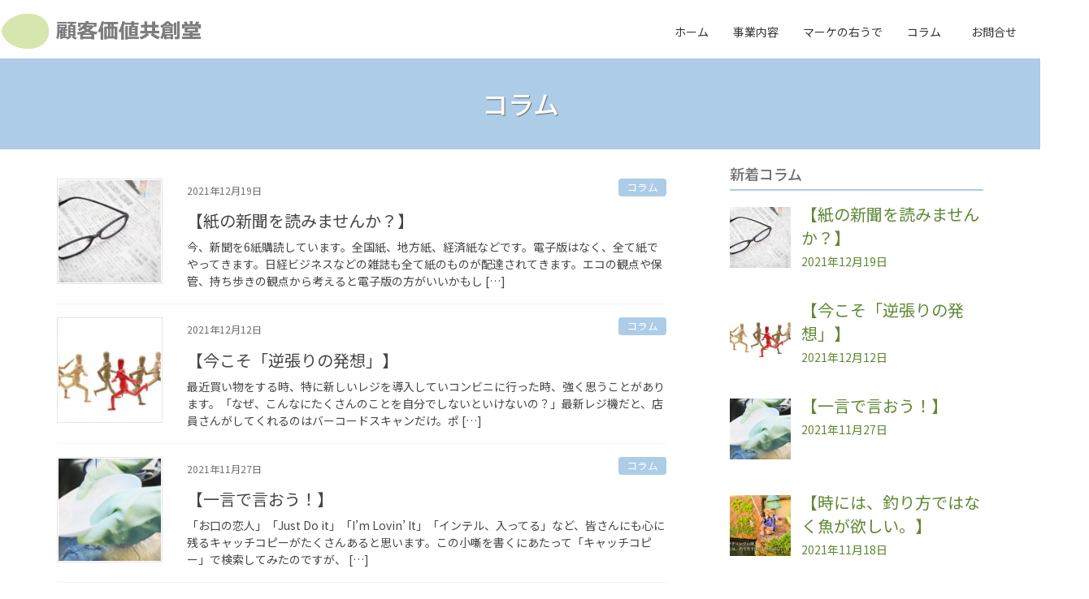

--- FILE ---
content_type: text/html; charset=UTF-8
request_url: https://kokyakukachi-kyosodo.com/category/column/
body_size: 17762
content:
<!DOCTYPE html>
<html dir="ltr" lang="ja" prefix="og: https://ogp.me/ns#">
<head>
<meta charset="utf-8">
<meta http-equiv="X-UA-Compatible" content="IE=edge">
<meta name="viewport" content="width=device-width, initial-scale=1">

<title>コラム | 顧客価値共創堂</title>
	<style>img:is([sizes="auto" i], [sizes^="auto," i]) { contain-intrinsic-size: 3000px 1500px }</style>
	
		<!-- All in One SEO 4.9.3 - aioseo.com -->
	<meta name="robots" content="max-image-preview:large" />
	<meta name="google-site-verification" content="UA-1882737-82" />
	<link rel="canonical" href="https://kokyakukachi-kyosodo.com/category/column/" />
	<link rel="next" href="https://kokyakukachi-kyosodo.com/category/column/page/2/" />
	<meta name="generator" content="All in One SEO (AIOSEO) 4.9.3" />
		<script type="application/ld+json" class="aioseo-schema">
			{"@context":"https:\/\/schema.org","@graph":[{"@type":"BreadcrumbList","@id":"https:\/\/kokyakukachi-kyosodo.com\/category\/column\/#breadcrumblist","itemListElement":[{"@type":"ListItem","@id":"https:\/\/kokyakukachi-kyosodo.com#listItem","position":1,"name":"\u30db\u30fc\u30e0","item":"https:\/\/kokyakukachi-kyosodo.com","nextItem":{"@type":"ListItem","@id":"https:\/\/kokyakukachi-kyosodo.com\/category\/column\/#listItem","name":"\u30b3\u30e9\u30e0"}},{"@type":"ListItem","@id":"https:\/\/kokyakukachi-kyosodo.com\/category\/column\/#listItem","position":2,"name":"\u30b3\u30e9\u30e0","previousItem":{"@type":"ListItem","@id":"https:\/\/kokyakukachi-kyosodo.com#listItem","name":"\u30db\u30fc\u30e0"}}]},{"@type":"CollectionPage","@id":"https:\/\/kokyakukachi-kyosodo.com\/category\/column\/#collectionpage","url":"https:\/\/kokyakukachi-kyosodo.com\/category\/column\/","name":"\u30b3\u30e9\u30e0 | \u9867\u5ba2\u4fa1\u5024\u5171\u5275\u5802","inLanguage":"ja","isPartOf":{"@id":"https:\/\/kokyakukachi-kyosodo.com\/#website"},"breadcrumb":{"@id":"https:\/\/kokyakukachi-kyosodo.com\/category\/column\/#breadcrumblist"}},{"@type":"Organization","@id":"https:\/\/kokyakukachi-kyosodo.com\/#organization","name":"\u9867\u5ba2\u4fa1\u5024\u5171\u5275\u5802","url":"https:\/\/kokyakukachi-kyosodo.com\/","logo":{"@type":"ImageObject","url":"https:\/\/kokyakukachi-kyosodo.com\/wp-content\/uploads\/top-logo.png","@id":"https:\/\/kokyakukachi-kyosodo.com\/category\/column\/#organizationLogo","width":586,"height":110,"caption":"\u9867\u5ba2\u4fa1\u5024\u5171\u5275\u5802"},"image":{"@id":"https:\/\/kokyakukachi-kyosodo.com\/category\/column\/#organizationLogo"}},{"@type":"WebSite","@id":"https:\/\/kokyakukachi-kyosodo.com\/#website","url":"https:\/\/kokyakukachi-kyosodo.com\/","name":"\u9867\u5ba2\u4fa1\u5024\u5171\u5275\u5802","inLanguage":"ja","publisher":{"@id":"https:\/\/kokyakukachi-kyosodo.com\/#organization"}}]}
		</script>
		<!-- All in One SEO -->

<link rel='dns-prefetch' href='//webfonts.xserver.jp' />
<link rel="alternate" type="application/rss+xml" title="顧客価値共創堂 &raquo; フィード" href="https://kokyakukachi-kyosodo.com/feed/" />
<link rel="alternate" type="application/rss+xml" title="顧客価値共創堂 &raquo; コメントフィード" href="https://kokyakukachi-kyosodo.com/comments/feed/" />
<link rel="alternate" type="application/rss+xml" title="顧客価値共創堂 &raquo; コラム カテゴリーのフィード" href="https://kokyakukachi-kyosodo.com/category/column/feed/" />
<meta name="description" content="[1ページ目] コラム について 顧客価値共創堂 " /><script type="text/javascript">
/* <![CDATA[ */
window._wpemojiSettings = {"baseUrl":"https:\/\/s.w.org\/images\/core\/emoji\/16.0.1\/72x72\/","ext":".png","svgUrl":"https:\/\/s.w.org\/images\/core\/emoji\/16.0.1\/svg\/","svgExt":".svg","source":{"concatemoji":"https:\/\/kokyakukachi-kyosodo.com\/wp-includes\/js\/wp-emoji-release.min.js?ver=6.8.3"}};
/*! This file is auto-generated */
!function(s,n){var o,i,e;function c(e){try{var t={supportTests:e,timestamp:(new Date).valueOf()};sessionStorage.setItem(o,JSON.stringify(t))}catch(e){}}function p(e,t,n){e.clearRect(0,0,e.canvas.width,e.canvas.height),e.fillText(t,0,0);var t=new Uint32Array(e.getImageData(0,0,e.canvas.width,e.canvas.height).data),a=(e.clearRect(0,0,e.canvas.width,e.canvas.height),e.fillText(n,0,0),new Uint32Array(e.getImageData(0,0,e.canvas.width,e.canvas.height).data));return t.every(function(e,t){return e===a[t]})}function u(e,t){e.clearRect(0,0,e.canvas.width,e.canvas.height),e.fillText(t,0,0);for(var n=e.getImageData(16,16,1,1),a=0;a<n.data.length;a++)if(0!==n.data[a])return!1;return!0}function f(e,t,n,a){switch(t){case"flag":return n(e,"\ud83c\udff3\ufe0f\u200d\u26a7\ufe0f","\ud83c\udff3\ufe0f\u200b\u26a7\ufe0f")?!1:!n(e,"\ud83c\udde8\ud83c\uddf6","\ud83c\udde8\u200b\ud83c\uddf6")&&!n(e,"\ud83c\udff4\udb40\udc67\udb40\udc62\udb40\udc65\udb40\udc6e\udb40\udc67\udb40\udc7f","\ud83c\udff4\u200b\udb40\udc67\u200b\udb40\udc62\u200b\udb40\udc65\u200b\udb40\udc6e\u200b\udb40\udc67\u200b\udb40\udc7f");case"emoji":return!a(e,"\ud83e\udedf")}return!1}function g(e,t,n,a){var r="undefined"!=typeof WorkerGlobalScope&&self instanceof WorkerGlobalScope?new OffscreenCanvas(300,150):s.createElement("canvas"),o=r.getContext("2d",{willReadFrequently:!0}),i=(o.textBaseline="top",o.font="600 32px Arial",{});return e.forEach(function(e){i[e]=t(o,e,n,a)}),i}function t(e){var t=s.createElement("script");t.src=e,t.defer=!0,s.head.appendChild(t)}"undefined"!=typeof Promise&&(o="wpEmojiSettingsSupports",i=["flag","emoji"],n.supports={everything:!0,everythingExceptFlag:!0},e=new Promise(function(e){s.addEventListener("DOMContentLoaded",e,{once:!0})}),new Promise(function(t){var n=function(){try{var e=JSON.parse(sessionStorage.getItem(o));if("object"==typeof e&&"number"==typeof e.timestamp&&(new Date).valueOf()<e.timestamp+604800&&"object"==typeof e.supportTests)return e.supportTests}catch(e){}return null}();if(!n){if("undefined"!=typeof Worker&&"undefined"!=typeof OffscreenCanvas&&"undefined"!=typeof URL&&URL.createObjectURL&&"undefined"!=typeof Blob)try{var e="postMessage("+g.toString()+"("+[JSON.stringify(i),f.toString(),p.toString(),u.toString()].join(",")+"));",a=new Blob([e],{type:"text/javascript"}),r=new Worker(URL.createObjectURL(a),{name:"wpTestEmojiSupports"});return void(r.onmessage=function(e){c(n=e.data),r.terminate(),t(n)})}catch(e){}c(n=g(i,f,p,u))}t(n)}).then(function(e){for(var t in e)n.supports[t]=e[t],n.supports.everything=n.supports.everything&&n.supports[t],"flag"!==t&&(n.supports.everythingExceptFlag=n.supports.everythingExceptFlag&&n.supports[t]);n.supports.everythingExceptFlag=n.supports.everythingExceptFlag&&!n.supports.flag,n.DOMReady=!1,n.readyCallback=function(){n.DOMReady=!0}}).then(function(){return e}).then(function(){var e;n.supports.everything||(n.readyCallback(),(e=n.source||{}).concatemoji?t(e.concatemoji):e.wpemoji&&e.twemoji&&(t(e.twemoji),t(e.wpemoji)))}))}((window,document),window._wpemojiSettings);
/* ]]> */
</script>
<link rel='stylesheet' id='vkExUnit_common_style-css' href='https://kokyakukachi-kyosodo.com/wp-content/plugins/vk-all-in-one-expansion-unit/assets/css/vkExUnit_style.css?ver=9.113.0.1' type='text/css' media='all' />
<style id='vkExUnit_common_style-inline-css' type='text/css'>
:root {--ver_page_top_button_url:url(https://kokyakukachi-kyosodo.com/wp-content/plugins/vk-all-in-one-expansion-unit/assets/images/to-top-btn-icon.svg);}@font-face {font-weight: normal;font-style: normal;font-family: "vk_sns";src: url("https://kokyakukachi-kyosodo.com/wp-content/plugins/vk-all-in-one-expansion-unit/inc/sns/icons/fonts/vk_sns.eot?-bq20cj");src: url("https://kokyakukachi-kyosodo.com/wp-content/plugins/vk-all-in-one-expansion-unit/inc/sns/icons/fonts/vk_sns.eot?#iefix-bq20cj") format("embedded-opentype"),url("https://kokyakukachi-kyosodo.com/wp-content/plugins/vk-all-in-one-expansion-unit/inc/sns/icons/fonts/vk_sns.woff?-bq20cj") format("woff"),url("https://kokyakukachi-kyosodo.com/wp-content/plugins/vk-all-in-one-expansion-unit/inc/sns/icons/fonts/vk_sns.ttf?-bq20cj") format("truetype"),url("https://kokyakukachi-kyosodo.com/wp-content/plugins/vk-all-in-one-expansion-unit/inc/sns/icons/fonts/vk_sns.svg?-bq20cj#vk_sns") format("svg");}
.veu_promotion-alert__content--text {border: 1px solid rgba(0,0,0,0.125);padding: 0.5em 1em;border-radius: var(--vk-size-radius);margin-bottom: var(--vk-margin-block-bottom);font-size: 0.875rem;}/* Alert Content部分に段落タグを入れた場合に最後の段落の余白を0にする */.veu_promotion-alert__content--text p:last-of-type{margin-bottom:0;margin-top: 0;}
</style>
<style id='wp-emoji-styles-inline-css' type='text/css'>

	img.wp-smiley, img.emoji {
		display: inline !important;
		border: none !important;
		box-shadow: none !important;
		height: 1em !important;
		width: 1em !important;
		margin: 0 0.07em !important;
		vertical-align: -0.1em !important;
		background: none !important;
		padding: 0 !important;
	}
</style>
<link rel='stylesheet' id='wp-block-library-css' href='https://kokyakukachi-kyosodo.com/wp-includes/css/dist/block-library/style.min.css?ver=6.8.3' type='text/css' media='all' />
<style id='wp-block-library-inline-css' type='text/css'>
/* VK Color Palettes */
</style>
<style id='classic-theme-styles-inline-css' type='text/css'>
/*! This file is auto-generated */
.wp-block-button__link{color:#fff;background-color:#32373c;border-radius:9999px;box-shadow:none;text-decoration:none;padding:calc(.667em + 2px) calc(1.333em + 2px);font-size:1.125em}.wp-block-file__button{background:#32373c;color:#fff;text-decoration:none}
</style>
<link rel='stylesheet' id='aioseo/css/src/vue/standalone/blocks/table-of-contents/global.scss-css' href='https://kokyakukachi-kyosodo.com/wp-content/plugins/all-in-one-seo-pack/dist/Lite/assets/css/table-of-contents/global.e90f6d47.css?ver=4.9.3' type='text/css' media='all' />
<style id='global-styles-inline-css' type='text/css'>
:root{--wp--preset--aspect-ratio--square: 1;--wp--preset--aspect-ratio--4-3: 4/3;--wp--preset--aspect-ratio--3-4: 3/4;--wp--preset--aspect-ratio--3-2: 3/2;--wp--preset--aspect-ratio--2-3: 2/3;--wp--preset--aspect-ratio--16-9: 16/9;--wp--preset--aspect-ratio--9-16: 9/16;--wp--preset--color--black: #000000;--wp--preset--color--cyan-bluish-gray: #abb8c3;--wp--preset--color--white: #ffffff;--wp--preset--color--pale-pink: #f78da7;--wp--preset--color--vivid-red: #cf2e2e;--wp--preset--color--luminous-vivid-orange: #ff6900;--wp--preset--color--luminous-vivid-amber: #fcb900;--wp--preset--color--light-green-cyan: #7bdcb5;--wp--preset--color--vivid-green-cyan: #00d084;--wp--preset--color--pale-cyan-blue: #8ed1fc;--wp--preset--color--vivid-cyan-blue: #0693e3;--wp--preset--color--vivid-purple: #9b51e0;--wp--preset--gradient--vivid-cyan-blue-to-vivid-purple: linear-gradient(135deg,rgba(6,147,227,1) 0%,rgb(155,81,224) 100%);--wp--preset--gradient--light-green-cyan-to-vivid-green-cyan: linear-gradient(135deg,rgb(122,220,180) 0%,rgb(0,208,130) 100%);--wp--preset--gradient--luminous-vivid-amber-to-luminous-vivid-orange: linear-gradient(135deg,rgba(252,185,0,1) 0%,rgba(255,105,0,1) 100%);--wp--preset--gradient--luminous-vivid-orange-to-vivid-red: linear-gradient(135deg,rgba(255,105,0,1) 0%,rgb(207,46,46) 100%);--wp--preset--gradient--very-light-gray-to-cyan-bluish-gray: linear-gradient(135deg,rgb(238,238,238) 0%,rgb(169,184,195) 100%);--wp--preset--gradient--cool-to-warm-spectrum: linear-gradient(135deg,rgb(74,234,220) 0%,rgb(151,120,209) 20%,rgb(207,42,186) 40%,rgb(238,44,130) 60%,rgb(251,105,98) 80%,rgb(254,248,76) 100%);--wp--preset--gradient--blush-light-purple: linear-gradient(135deg,rgb(255,206,236) 0%,rgb(152,150,240) 100%);--wp--preset--gradient--blush-bordeaux: linear-gradient(135deg,rgb(254,205,165) 0%,rgb(254,45,45) 50%,rgb(107,0,62) 100%);--wp--preset--gradient--luminous-dusk: linear-gradient(135deg,rgb(255,203,112) 0%,rgb(199,81,192) 50%,rgb(65,88,208) 100%);--wp--preset--gradient--pale-ocean: linear-gradient(135deg,rgb(255,245,203) 0%,rgb(182,227,212) 50%,rgb(51,167,181) 100%);--wp--preset--gradient--electric-grass: linear-gradient(135deg,rgb(202,248,128) 0%,rgb(113,206,126) 100%);--wp--preset--gradient--midnight: linear-gradient(135deg,rgb(2,3,129) 0%,rgb(40,116,252) 100%);--wp--preset--font-size--small: 13px;--wp--preset--font-size--medium: 20px;--wp--preset--font-size--large: 36px;--wp--preset--font-size--x-large: 42px;--wp--preset--spacing--20: 0.44rem;--wp--preset--spacing--30: 0.67rem;--wp--preset--spacing--40: 1rem;--wp--preset--spacing--50: 1.5rem;--wp--preset--spacing--60: 2.25rem;--wp--preset--spacing--70: 3.38rem;--wp--preset--spacing--80: 5.06rem;--wp--preset--shadow--natural: 6px 6px 9px rgba(0, 0, 0, 0.2);--wp--preset--shadow--deep: 12px 12px 50px rgba(0, 0, 0, 0.4);--wp--preset--shadow--sharp: 6px 6px 0px rgba(0, 0, 0, 0.2);--wp--preset--shadow--outlined: 6px 6px 0px -3px rgba(255, 255, 255, 1), 6px 6px rgba(0, 0, 0, 1);--wp--preset--shadow--crisp: 6px 6px 0px rgba(0, 0, 0, 1);}:where(.is-layout-flex){gap: 0.5em;}:where(.is-layout-grid){gap: 0.5em;}body .is-layout-flex{display: flex;}.is-layout-flex{flex-wrap: wrap;align-items: center;}.is-layout-flex > :is(*, div){margin: 0;}body .is-layout-grid{display: grid;}.is-layout-grid > :is(*, div){margin: 0;}:where(.wp-block-columns.is-layout-flex){gap: 2em;}:where(.wp-block-columns.is-layout-grid){gap: 2em;}:where(.wp-block-post-template.is-layout-flex){gap: 1.25em;}:where(.wp-block-post-template.is-layout-grid){gap: 1.25em;}.has-black-color{color: var(--wp--preset--color--black) !important;}.has-cyan-bluish-gray-color{color: var(--wp--preset--color--cyan-bluish-gray) !important;}.has-white-color{color: var(--wp--preset--color--white) !important;}.has-pale-pink-color{color: var(--wp--preset--color--pale-pink) !important;}.has-vivid-red-color{color: var(--wp--preset--color--vivid-red) !important;}.has-luminous-vivid-orange-color{color: var(--wp--preset--color--luminous-vivid-orange) !important;}.has-luminous-vivid-amber-color{color: var(--wp--preset--color--luminous-vivid-amber) !important;}.has-light-green-cyan-color{color: var(--wp--preset--color--light-green-cyan) !important;}.has-vivid-green-cyan-color{color: var(--wp--preset--color--vivid-green-cyan) !important;}.has-pale-cyan-blue-color{color: var(--wp--preset--color--pale-cyan-blue) !important;}.has-vivid-cyan-blue-color{color: var(--wp--preset--color--vivid-cyan-blue) !important;}.has-vivid-purple-color{color: var(--wp--preset--color--vivid-purple) !important;}.has-black-background-color{background-color: var(--wp--preset--color--black) !important;}.has-cyan-bluish-gray-background-color{background-color: var(--wp--preset--color--cyan-bluish-gray) !important;}.has-white-background-color{background-color: var(--wp--preset--color--white) !important;}.has-pale-pink-background-color{background-color: var(--wp--preset--color--pale-pink) !important;}.has-vivid-red-background-color{background-color: var(--wp--preset--color--vivid-red) !important;}.has-luminous-vivid-orange-background-color{background-color: var(--wp--preset--color--luminous-vivid-orange) !important;}.has-luminous-vivid-amber-background-color{background-color: var(--wp--preset--color--luminous-vivid-amber) !important;}.has-light-green-cyan-background-color{background-color: var(--wp--preset--color--light-green-cyan) !important;}.has-vivid-green-cyan-background-color{background-color: var(--wp--preset--color--vivid-green-cyan) !important;}.has-pale-cyan-blue-background-color{background-color: var(--wp--preset--color--pale-cyan-blue) !important;}.has-vivid-cyan-blue-background-color{background-color: var(--wp--preset--color--vivid-cyan-blue) !important;}.has-vivid-purple-background-color{background-color: var(--wp--preset--color--vivid-purple) !important;}.has-black-border-color{border-color: var(--wp--preset--color--black) !important;}.has-cyan-bluish-gray-border-color{border-color: var(--wp--preset--color--cyan-bluish-gray) !important;}.has-white-border-color{border-color: var(--wp--preset--color--white) !important;}.has-pale-pink-border-color{border-color: var(--wp--preset--color--pale-pink) !important;}.has-vivid-red-border-color{border-color: var(--wp--preset--color--vivid-red) !important;}.has-luminous-vivid-orange-border-color{border-color: var(--wp--preset--color--luminous-vivid-orange) !important;}.has-luminous-vivid-amber-border-color{border-color: var(--wp--preset--color--luminous-vivid-amber) !important;}.has-light-green-cyan-border-color{border-color: var(--wp--preset--color--light-green-cyan) !important;}.has-vivid-green-cyan-border-color{border-color: var(--wp--preset--color--vivid-green-cyan) !important;}.has-pale-cyan-blue-border-color{border-color: var(--wp--preset--color--pale-cyan-blue) !important;}.has-vivid-cyan-blue-border-color{border-color: var(--wp--preset--color--vivid-cyan-blue) !important;}.has-vivid-purple-border-color{border-color: var(--wp--preset--color--vivid-purple) !important;}.has-vivid-cyan-blue-to-vivid-purple-gradient-background{background: var(--wp--preset--gradient--vivid-cyan-blue-to-vivid-purple) !important;}.has-light-green-cyan-to-vivid-green-cyan-gradient-background{background: var(--wp--preset--gradient--light-green-cyan-to-vivid-green-cyan) !important;}.has-luminous-vivid-amber-to-luminous-vivid-orange-gradient-background{background: var(--wp--preset--gradient--luminous-vivid-amber-to-luminous-vivid-orange) !important;}.has-luminous-vivid-orange-to-vivid-red-gradient-background{background: var(--wp--preset--gradient--luminous-vivid-orange-to-vivid-red) !important;}.has-very-light-gray-to-cyan-bluish-gray-gradient-background{background: var(--wp--preset--gradient--very-light-gray-to-cyan-bluish-gray) !important;}.has-cool-to-warm-spectrum-gradient-background{background: var(--wp--preset--gradient--cool-to-warm-spectrum) !important;}.has-blush-light-purple-gradient-background{background: var(--wp--preset--gradient--blush-light-purple) !important;}.has-blush-bordeaux-gradient-background{background: var(--wp--preset--gradient--blush-bordeaux) !important;}.has-luminous-dusk-gradient-background{background: var(--wp--preset--gradient--luminous-dusk) !important;}.has-pale-ocean-gradient-background{background: var(--wp--preset--gradient--pale-ocean) !important;}.has-electric-grass-gradient-background{background: var(--wp--preset--gradient--electric-grass) !important;}.has-midnight-gradient-background{background: var(--wp--preset--gradient--midnight) !important;}.has-small-font-size{font-size: var(--wp--preset--font-size--small) !important;}.has-medium-font-size{font-size: var(--wp--preset--font-size--medium) !important;}.has-large-font-size{font-size: var(--wp--preset--font-size--large) !important;}.has-x-large-font-size{font-size: var(--wp--preset--font-size--x-large) !important;}
:where(.wp-block-post-template.is-layout-flex){gap: 1.25em;}:where(.wp-block-post-template.is-layout-grid){gap: 1.25em;}
:where(.wp-block-columns.is-layout-flex){gap: 2em;}:where(.wp-block-columns.is-layout-grid){gap: 2em;}
:root :where(.wp-block-pullquote){font-size: 1.5em;line-height: 1.6;}
</style>
<link rel='stylesheet' id='contact-form-7-css' href='https://kokyakukachi-kyosodo.com/wp-content/plugins/contact-form-7/includes/css/styles.css?ver=6.1.4' type='text/css' media='all' />
<link rel='stylesheet' id='vk-swiper-style-css' href='https://kokyakukachi-kyosodo.com/wp-content/plugins/vk-blocks/vendor/vektor-inc/vk-swiper/src/assets/css/swiper-bundle.min.css?ver=11.0.2' type='text/css' media='all' />
<link rel='stylesheet' id='bootstrap-4-style-css' href='https://kokyakukachi-kyosodo.com/wp-content/themes/lightning/_g2/library/bootstrap-4/css/bootstrap.min.css?ver=4.5.0' type='text/css' media='all' />
<link rel='stylesheet' id='lightning-common-style-css' href='https://kokyakukachi-kyosodo.com/wp-content/themes/lightning/_g2/assets/css/common.css?ver=15.2.4' type='text/css' media='all' />
<style id='lightning-common-style-inline-css' type='text/css'>
/* vk-mobile-nav */:root {--vk-mobile-nav-menu-btn-bg-src: url("https://kokyakukachi-kyosodo.com/wp-content/themes/lightning/_g2/inc/vk-mobile-nav/package//images/vk-menu-btn-black.svg");--vk-mobile-nav-menu-btn-close-bg-src: url("https://kokyakukachi-kyosodo.com/wp-content/themes/lightning/_g2/inc/vk-mobile-nav/package//images/vk-menu-close-black.svg");--vk-menu-acc-icon-open-black-bg-src: url("https://kokyakukachi-kyosodo.com/wp-content/themes/lightning/_g2/inc/vk-mobile-nav/package//images/vk-menu-acc-icon-open-black.svg");--vk-menu-acc-icon-open-white-bg-src: url("https://kokyakukachi-kyosodo.com/wp-content/themes/lightning/_g2/inc/vk-mobile-nav/package//images/vk-menu-acc-icon-open-white.svg");--vk-menu-acc-icon-close-black-bg-src: url("https://kokyakukachi-kyosodo.com/wp-content/themes/lightning/_g2/inc/vk-mobile-nav/package//images/vk-menu-close-black.svg");--vk-menu-acc-icon-close-white-bg-src: url("https://kokyakukachi-kyosodo.com/wp-content/themes/lightning/_g2/inc/vk-mobile-nav/package//images/vk-menu-close-white.svg");}
</style>
<link rel='stylesheet' id='lightning-design-style-css' href='https://kokyakukachi-kyosodo.com/wp-content/themes/lightning/_g2/design-skin/origin2/css/style.css?ver=15.2.4' type='text/css' media='all' />
<style id='lightning-design-style-inline-css' type='text/css'>
:root {--color-key:#d6e6ae;--wp--preset--color--vk-color-primary:#d6e6ae;--color-key-dark:#5f8934;}
/* ltg common custom */:root {--vk-menu-acc-btn-border-color:#333;--vk-color-primary:#d6e6ae;--vk-color-primary-dark:#5f8934;--vk-color-primary-vivid:#ebfdbf;--color-key:#d6e6ae;--wp--preset--color--vk-color-primary:#d6e6ae;--color-key-dark:#5f8934;}.veu_color_txt_key { color:#5f8934 ; }.veu_color_bg_key { background-color:#5f8934 ; }.veu_color_border_key { border-color:#5f8934 ; }.btn-default { border-color:#d6e6ae;color:#d6e6ae;}.btn-default:focus,.btn-default:hover { border-color:#d6e6ae;background-color: #d6e6ae; }.wp-block-search__button,.btn-primary { background-color:#d6e6ae;border-color:#5f8934; }.wp-block-search__button:focus,.wp-block-search__button:hover,.btn-primary:not(:disabled):not(.disabled):active,.btn-primary:focus,.btn-primary:hover { background-color:#5f8934;border-color:#d6e6ae; }.btn-outline-primary { color : #d6e6ae ; border-color:#d6e6ae; }.btn-outline-primary:not(:disabled):not(.disabled):active,.btn-outline-primary:focus,.btn-outline-primary:hover { color : #fff; background-color:#d6e6ae;border-color:#5f8934; }a { color:#5f8934; }/* sidebar child menu display */.localNav ul ul.children{ display:none; }.localNav ul li.current_page_ancestor ul.children,.localNav ul li.current_page_item ul.children,.localNav ul li.current-cat ul.children{ display:block; }/* ExUnit widget ( child page list widget and so on ) */.localNavi ul.children{ display:none; }.localNavi li.current_page_ancestor ul.children,.localNavi li.current_page_item ul.children,.localNavi li.current-cat ul.children{ display:block; }
.tagcloud a:before { font-family: "Font Awesome 5 Free";content: "\f02b";font-weight: bold; }
.media .media-body .media-heading a:hover { color:#d6e6ae; }@media (min-width: 768px){.gMenu > li:before,.gMenu > li.menu-item-has-children::after { border-bottom-color:#5f8934 }.gMenu li li { background-color:#5f8934 }.gMenu li li a:hover { background-color:#d6e6ae; }} /* @media (min-width: 768px) */.page-header { background-color:#d6e6ae; }h2,.mainSection-title { border-top-color:#d6e6ae; }h3:after,.subSection-title:after { border-bottom-color:#d6e6ae; }ul.page-numbers li span.page-numbers.current,.page-link dl .post-page-numbers.current { background-color:#d6e6ae; }.pager li > a { border-color:#d6e6ae;color:#d6e6ae;}.pager li > a:hover { background-color:#d6e6ae;color:#fff;}.siteFooter { border-top-color:#d6e6ae; }dt { border-left-color:#d6e6ae; }:root {--g_nav_main_acc_icon_open_url:url(https://kokyakukachi-kyosodo.com/wp-content/themes/lightning/_g2/inc/vk-mobile-nav/package/images/vk-menu-acc-icon-open-black.svg);--g_nav_main_acc_icon_close_url: url(https://kokyakukachi-kyosodo.com/wp-content/themes/lightning/_g2/inc/vk-mobile-nav/package/images/vk-menu-close-black.svg);--g_nav_sub_acc_icon_open_url: url(https://kokyakukachi-kyosodo.com/wp-content/themes/lightning/_g2/inc/vk-mobile-nav/package/images/vk-menu-acc-icon-open-white.svg);--g_nav_sub_acc_icon_close_url: url(https://kokyakukachi-kyosodo.com/wp-content/themes/lightning/_g2/inc/vk-mobile-nav/package/images/vk-menu-close-white.svg);}
</style>
<link rel='stylesheet' id='vk-blocks-build-css-css' href='https://kokyakukachi-kyosodo.com/wp-content/plugins/vk-blocks/build/block-build.css?ver=1.115.2.1' type='text/css' media='all' />
<style id='vk-blocks-build-css-inline-css' type='text/css'>

	:root {
		--vk_image-mask-circle: url(https://kokyakukachi-kyosodo.com/wp-content/plugins/vk-blocks/inc/vk-blocks/images/circle.svg);
		--vk_image-mask-wave01: url(https://kokyakukachi-kyosodo.com/wp-content/plugins/vk-blocks/inc/vk-blocks/images/wave01.svg);
		--vk_image-mask-wave02: url(https://kokyakukachi-kyosodo.com/wp-content/plugins/vk-blocks/inc/vk-blocks/images/wave02.svg);
		--vk_image-mask-wave03: url(https://kokyakukachi-kyosodo.com/wp-content/plugins/vk-blocks/inc/vk-blocks/images/wave03.svg);
		--vk_image-mask-wave04: url(https://kokyakukachi-kyosodo.com/wp-content/plugins/vk-blocks/inc/vk-blocks/images/wave04.svg);
	}
	

	:root {

		--vk-balloon-border-width:1px;

		--vk-balloon-speech-offset:-12px;
	}
	

	:root {
		--vk_flow-arrow: url(https://kokyakukachi-kyosodo.com/wp-content/plugins/vk-blocks/inc/vk-blocks/images/arrow_bottom.svg);
	}
	
</style>
<link rel='stylesheet' id='lightning-theme-style-css' href='https://kokyakukachi-kyosodo.com/wp-content/themes/kokyakukachi-theme/style.css?ver=15.2.4' type='text/css' media='all' />
<link rel='stylesheet' id='vk-font-awesome-css' href='https://kokyakukachi-kyosodo.com/wp-content/themes/lightning/vendor/vektor-inc/font-awesome-versions/src/versions/6/css/all.min.css?ver=6.1.0' type='text/css' media='all' />
<link rel='stylesheet' id='recent-posts-widget-with-thumbnails-public-style-css' href='https://kokyakukachi-kyosodo.com/wp-content/plugins/recent-posts-widget-with-thumbnails/public.css?ver=7.1.1' type='text/css' media='all' />
<link rel='stylesheet' id='slb_core-css' href='https://kokyakukachi-kyosodo.com/wp-content/plugins/simple-lightbox/client/css/app.css?ver=2.9.4' type='text/css' media='all' />
<script type="text/javascript" src="https://kokyakukachi-kyosodo.com/wp-includes/js/jquery/jquery.min.js?ver=3.7.1" id="jquery-core-js"></script>
<script type="text/javascript" src="https://kokyakukachi-kyosodo.com/wp-includes/js/jquery/jquery-migrate.min.js?ver=3.4.1" id="jquery-migrate-js"></script>
<script type="text/javascript" src="//webfonts.xserver.jp/js/xserverv3.js?fadein=0&amp;ver=2.0.9" id="typesquare_std-js"></script>
<link rel="https://api.w.org/" href="https://kokyakukachi-kyosodo.com/wp-json/" /><link rel="alternate" title="JSON" type="application/json" href="https://kokyakukachi-kyosodo.com/wp-json/wp/v2/categories/3" /><link rel="EditURI" type="application/rsd+xml" title="RSD" href="https://kokyakukachi-kyosodo.com/xmlrpc.php?rsd" />
<meta name="generator" content="WordPress 6.8.3" />
<style id="lightning-color-custom-for-plugins" type="text/css">/* ltg theme common */.color_key_bg,.color_key_bg_hover:hover{background-color: #d6e6ae;}.color_key_txt,.color_key_txt_hover:hover{color: #d6e6ae;}.color_key_border,.color_key_border_hover:hover{border-color: #d6e6ae;}.color_key_dark_bg,.color_key_dark_bg_hover:hover{background-color: #5f8934;}.color_key_dark_txt,.color_key_dark_txt_hover:hover{color: #5f8934;}.color_key_dark_border,.color_key_dark_border_hover:hover{border-color: #5f8934;}</style><!-- [ VK All in One Expansion Unit twitter card ] -->
<meta name="twitter:card" content="summary_large_image">
<meta name="twitter:description" content="[1ページ目] コラム について 顧客価値共創堂 ">
<meta name="twitter:title" content="コラム | 顧客価値共創堂">
<meta name="twitter:url" content="https://kokyakukachi-kyosodo.com/column65/">
	<meta name="twitter:domain" content="kokyakukachi-kyosodo.com">
	<!-- [ / VK All in One Expansion Unit twitter card ] -->
	<link rel="icon" href="https://kokyakukachi-kyosodo.com/wp-content/uploads/cropped-fabicon-32x32.png" sizes="32x32" />
<link rel="icon" href="https://kokyakukachi-kyosodo.com/wp-content/uploads/cropped-fabicon-192x192.png" sizes="192x192" />
<link rel="apple-touch-icon" href="https://kokyakukachi-kyosodo.com/wp-content/uploads/cropped-fabicon-180x180.png" />
<meta name="msapplication-TileImage" content="https://kokyakukachi-kyosodo.com/wp-content/uploads/cropped-fabicon-270x270.png" />
		<style type="text/css" id="wp-custom-css">
			@media (max-width: 767px) {
.pc_responsive{display:none!important;}}
@media (min-width:768px){
.sp_responsive{display:none!important;}}
		</style>
		
<link href="https://fonts.googleapis.com/css?family=Noto+Sans+JP&display=swap" rel="stylesheet">
<!-- Google Tag Manager -->
<script>(function(w,d,s,l,i){w[l]=w[l]||[];w[l].push({'gtm.start':
new Date().getTime(),event:'gtm.js'});var f=d.getElementsByTagName(s)[0],
j=d.createElement(s),dl=l!='dataLayer'?'&l='+l:'';j.async=true;j.src=
'https://www.googletagmanager.com/gtm.js?id='+i+dl;f.parentNode.insertBefore(j,f);
})(window,document,'script','dataLayer','GTM-W7MP3LJ4');</script>
<!-- End Google Tag Manager -->
</head>
<body class="archive category category-column category-3 wp-theme-lightning wp-child-theme-kokyakukachi-theme vk-blocks sidebar-fix sidebar-fix-priority-top bootstrap4 device-pc fa_v6_css post-type-post">
<!-- Google Tag Manager (noscript) -->
<noscript><iframe src="https://www.googletagmanager.com/ns.html?id=GTM-W7MP3LJ4"
height="0" width="0" style="display:none;visibility:hidden"></iframe></noscript>
<!-- End Google Tag Manager (noscript) -->
<a class="skip-link screen-reader-text" href="#main">コンテンツへスキップ</a>
<a class="skip-link screen-reader-text" href="#vk-mobile-nav">ナビゲーションに移動</a>
<header class="siteHeader">
		<div class="container siteHeadContainer">
		<div class="navbar-header">
						<p class="navbar-brand siteHeader_logo">
			<a href="https://kokyakukachi-kyosodo.com/">
				<span><img src="https://kokyakukachi-kyosodo.com/wp-content/uploads/top-logo.png" alt="顧客価値共創堂" /></span>
			</a>
			</p>
								</div>

		<div id="gMenu_outer" class="gMenu_outer"><nav class="menu-top-menu-container"><ul id="menu-top-menu" class="menu gMenu vk-menu-acc"><li id="menu-item-68" class="menu-item menu-item-type-custom menu-item-object-custom"><a href="/#top"><strong class="gMenu_name">ホーム</strong></a></li>
<li id="menu-item-72" class="menu-item menu-item-type-custom menu-item-object-custom"><a href="/#service"><strong class="gMenu_name">事業内容</strong></a></li>
<li id="menu-item-73" class="menu-item menu-item-type-custom menu-item-object-custom"><a href="/market"><strong class="gMenu_name">マーケの右うで</strong></a></li>
<li id="menu-item-74" class="menu-item menu-item-type-custom menu-item-object-custom current-menu-item"><a href="/category/column"><strong class="gMenu_name">コラム</strong></a></li>
<li id="menu-item-76" class="menu-item menu-item-type-custom menu-item-object-custom"><a href="/contact"><strong class="gMenu_name">お問合せ</strong></a></li>
</ul></nav></div>	</div>
	
<!-- Google tag (gtag.js) -->
<script async src="https://www.googletagmanager.com/gtag/js?id=G-2VDLPY3F73"></script>
<script>
  window.dataLayer = window.dataLayer || [];
  function gtag(){dataLayer.push(arguments);}
  gtag('js', new Date());

  gtag('config', 'G-2VDLPY3F73');
</script>

</header>

<div class="section page-header"><div class="container"><div class="row"><div class="col-md-12">
<h1 class="page-header_pageTitle">
コラム</h1>
</div></div></div></div><!-- [ /.page-header ] -->


<!-- [ .breadSection ] --><div class="section breadSection"><div class="container"><div class="row"><ol class="breadcrumb" itemscope itemtype="https://schema.org/BreadcrumbList"><li id="panHome" itemprop="itemListElement" itemscope itemtype="http://schema.org/ListItem"><a itemprop="item" href="https://kokyakukachi-kyosodo.com/"><span itemprop="name"><i class="fa fa-home"></i> HOME</span></a><meta itemprop="position" content="1" /></li><li><span>コラム</span><meta itemprop="position" content="2" /></li></ol></div></div></div><!-- [ /.breadSection ] -->

<div class="section siteContent">
<div class="container">
<div class="row">
<div class="col mainSection mainSection-col-two baseSection vk_posts-mainSection" id="main" role="main">

	
<div class="postList">


	
		<article class="media">
<div id="post-1076" class="post-1076 post type-post status-publish format-standard has-post-thumbnail hentry category-column">
		<div class="media-left postList_thumbnail">
		<a href="https://kokyakukachi-kyosodo.com/column65/">
		<img width="150" height="150" src="https://kokyakukachi-kyosodo.com/wp-content/uploads/40CE3F55-34E8-4757-AB98-0A2F21DA0444-150x150.jpg" class="media-object wp-post-image" alt="" decoding="async" />		</a>
	</div>
		<div class="media-body">
		<div class="entry-meta">


<span class="published entry-meta_items">2021年12月19日</span>

<span class="entry-meta_items entry-meta_updated">/ 最終更新日時 : <span class="updated">2021年12月19日</span></span>


	
	<span class="vcard author entry-meta_items entry-meta_items_author entry-meta_hidden"><span class="fn">kokyaku-admin</span></span>



<span class="entry-meta_items entry-meta_items_term"><a href="https://kokyakukachi-kyosodo.com/category/column/" class="btn btn-xs btn-primary entry-meta_items_term_button" style="background-color:#999999;border:none;">コラム</a></span>
</div>
		<h1 class="media-heading entry-title"><a href="https://kokyakukachi-kyosodo.com/column65/">【紙の新聞を読みませんか？】</a></h1>
		<a href="https://kokyakukachi-kyosodo.com/column65/" class="media-body_excerpt"><p>今、新聞を6紙購読しています。全国紙、地方紙、経済紙などです。電子版はなく、全て紙でやってきます。日経ビジネスなどの雑誌も全て紙のものが配達されてきます。エコの観点や保管、持ち歩きの観点から考えると電子版の方がいいかもし [&hellip;]</p>
</a>
	</div>
</div>
</article>
<article class="media">
<div id="post-1069" class="post-1069 post type-post status-publish format-standard has-post-thumbnail hentry category-column">
		<div class="media-left postList_thumbnail">
		<a href="https://kokyakukachi-kyosodo.com/column64/">
		<img width="150" height="150" src="https://kokyakukachi-kyosodo.com/wp-content/uploads/D1B02394-C242-4570-951B-38C9A04B80D7-150x150.jpeg" class="media-object wp-post-image" alt="" decoding="async" />		</a>
	</div>
		<div class="media-body">
		<div class="entry-meta">


<span class="published entry-meta_items">2021年12月12日</span>

<span class="entry-meta_items entry-meta_updated">/ 最終更新日時 : <span class="updated">2021年12月12日</span></span>


	
	<span class="vcard author entry-meta_items entry-meta_items_author entry-meta_hidden"><span class="fn">kokyaku-admin</span></span>



<span class="entry-meta_items entry-meta_items_term"><a href="https://kokyakukachi-kyosodo.com/category/column/" class="btn btn-xs btn-primary entry-meta_items_term_button" style="background-color:#999999;border:none;">コラム</a></span>
</div>
		<h1 class="media-heading entry-title"><a href="https://kokyakukachi-kyosodo.com/column64/">【今こそ「逆張りの発想」】</a></h1>
		<a href="https://kokyakukachi-kyosodo.com/column64/" class="media-body_excerpt"><p>最近買い物をする時、特に新しいレジを導入していコンビニに行った時、強く思うことがあります。⁡「なぜ、こんなにたくさんのことを自分でしないといけないの？」⁡最新レジ機だと、店員さんがしてくれるのはバーコードスキャンだけ。ポ [&hellip;]</p>
</a>
	</div>
</div>
</article>
<article class="media">
<div id="post-1055" class="post-1055 post type-post status-publish format-standard has-post-thumbnail hentry category-column">
		<div class="media-left postList_thumbnail">
		<a href="https://kokyakukachi-kyosodo.com/column63/">
		<img width="150" height="150" src="https://kokyakukachi-kyosodo.com/wp-content/uploads/C46807D1-9FC2-4416-A068-C30E2F96688E-150x150.jpg" class="media-object wp-post-image" alt="" decoding="async" />		</a>
	</div>
		<div class="media-body">
		<div class="entry-meta">


<span class="published entry-meta_items">2021年11月27日</span>

<span class="entry-meta_items entry-meta_updated">/ 最終更新日時 : <span class="updated">2021年11月27日</span></span>


	
	<span class="vcard author entry-meta_items entry-meta_items_author entry-meta_hidden"><span class="fn">kokyaku-admin</span></span>



<span class="entry-meta_items entry-meta_items_term"><a href="https://kokyakukachi-kyosodo.com/category/column/" class="btn btn-xs btn-primary entry-meta_items_term_button" style="background-color:#999999;border:none;">コラム</a></span>
</div>
		<h1 class="media-heading entry-title"><a href="https://kokyakukachi-kyosodo.com/column63/">【一言で言おう！】</a></h1>
		<a href="https://kokyakukachi-kyosodo.com/column63/" class="media-body_excerpt"><p>「お口の恋人」「Just Do it」「I’m Lovin’ It」「インテル、入ってる」など、皆さんにも心に残るキャッチコピーがたくさんあると思います。この小噺を書くにあたって「キャッチコピー」で検索してみたのですが、 [&hellip;]</p>
</a>
	</div>
</div>
</article>
<article class="media">
<div id="post-1050" class="post-1050 post type-post status-publish format-standard has-post-thumbnail hentry category-column">
		<div class="media-left postList_thumbnail">
		<a href="https://kokyakukachi-kyosodo.com/column62/">
		<img width="150" height="150" src="https://kokyakukachi-kyosodo.com/wp-content/uploads/8B2566A0-A357-44A8-9361-87D95233CC7C-150x150.jpeg" class="media-object wp-post-image" alt="" decoding="async" loading="lazy" />		</a>
	</div>
		<div class="media-body">
		<div class="entry-meta">


<span class="published entry-meta_items">2021年11月18日</span>

<span class="entry-meta_items entry-meta_updated">/ 最終更新日時 : <span class="updated">2021年11月18日</span></span>


	
	<span class="vcard author entry-meta_items entry-meta_items_author entry-meta_hidden"><span class="fn">kokyaku-admin</span></span>



<span class="entry-meta_items entry-meta_items_term"><a href="https://kokyakukachi-kyosodo.com/category/column/" class="btn btn-xs btn-primary entry-meta_items_term_button" style="background-color:#999999;border:none;">コラム</a></span>
</div>
		<h1 class="media-heading entry-title"><a href="https://kokyakukachi-kyosodo.com/column62/">【時には、釣り方ではなく魚が欲しい。】</a></h1>
		<a href="https://kokyakukachi-kyosodo.com/column62/" class="media-body_excerpt"><p>SNSや動画、ホームページやオシャレな画像作成などの政策に関するセミナーが頻繁に開催されています。自分で簡単にお金をかけずに制作できるということで、多くに方が受講されています。その分野が得意だったり、好きだったりして、楽 [&hellip;]</p>
</a>
	</div>
</div>
</article>
<article class="media">
<div id="post-1045" class="post-1045 post type-post status-publish format-standard has-post-thumbnail hentry category-column">
		<div class="media-left postList_thumbnail">
		<a href="https://kokyakukachi-kyosodo.com/column61/">
		<img width="150" height="150" src="https://kokyakukachi-kyosodo.com/wp-content/uploads/2E90CCDC-9DEB-41EC-A913-E6F01211470C-150x150.jpg" class="media-object wp-post-image" alt="" decoding="async" loading="lazy" />		</a>
	</div>
		<div class="media-body">
		<div class="entry-meta">


<span class="published entry-meta_items">2021年11月13日</span>

<span class="entry-meta_items entry-meta_updated">/ 最終更新日時 : <span class="updated">2021年11月13日</span></span>


	
	<span class="vcard author entry-meta_items entry-meta_items_author entry-meta_hidden"><span class="fn">kokyaku-admin</span></span>



<span class="entry-meta_items entry-meta_items_term"><a href="https://kokyakukachi-kyosodo.com/category/column/" class="btn btn-xs btn-primary entry-meta_items_term_button" style="background-color:#999999;border:none;">コラム</a></span>
</div>
		<h1 class="media-heading entry-title"><a href="https://kokyakukachi-kyosodo.com/column61/">【笑顔を見せて】</a></h1>
		<a href="https://kokyakukachi-kyosodo.com/column61/" class="media-body_excerpt"><p>会社でマーケティングに携わっていた30年間、いつ見ても励みになったもの。それは自社商品で笑顔になっているお客様でした。 ソフトクリームを召し上がりながら、楽しそうにお話ししている人たち。落ちないと思っていた洋服の汚れが落 [&hellip;]</p>
</a>
	</div>
</div>
</article>
<article class="media">
<div id="post-1009" class="post-1009 post type-post status-publish format-standard has-post-thumbnail hentry category-column">
		<div class="media-left postList_thumbnail">
		<a href="https://kokyakukachi-kyosodo.com/column60/">
		<img width="150" height="150" src="https://kokyakukachi-kyosodo.com/wp-content/uploads/25B102B9-F037-49EA-B9DE-EEE968402913-150x150.jpeg" class="media-object wp-post-image" alt="" decoding="async" loading="lazy" />		</a>
	</div>
		<div class="media-body">
		<div class="entry-meta">


<span class="published entry-meta_items">2021年9月15日</span>

<span class="entry-meta_items entry-meta_updated">/ 最終更新日時 : <span class="updated">2021年9月15日</span></span>


	
	<span class="vcard author entry-meta_items entry-meta_items_author entry-meta_hidden"><span class="fn">kokyaku-admin</span></span>



<span class="entry-meta_items entry-meta_items_term"><a href="https://kokyakukachi-kyosodo.com/category/column/" class="btn btn-xs btn-primary entry-meta_items_term_button" style="background-color:#999999;border:none;">コラム</a></span>
</div>
		<h1 class="media-heading entry-title"><a href="https://kokyakukachi-kyosodo.com/column60/">【他社の機密はなるべく聞かない】</a></h1>
		<a href="https://kokyakukachi-kyosodo.com/column60/" class="media-body_excerpt"><p>友達関係では、「あなただけには言うけど・・・」と秘密を告げられると、信用されていると感じてうれしくなりますよね。「他の人には言わないよ。なになに？」と聞いたりすることがよくあります。 では、仕事の場面では、どうでしょうか [&hellip;]</p>
</a>
	</div>
</div>
</article>
<article class="media">
<div id="post-1006" class="post-1006 post type-post status-publish format-standard has-post-thumbnail hentry category-column">
		<div class="media-left postList_thumbnail">
		<a href="https://kokyakukachi-kyosodo.com/column59/">
		<img width="150" height="150" src="https://kokyakukachi-kyosodo.com/wp-content/uploads/EAEACC30-B8BA-4602-931D-D508111FD260-150x150.jpeg" class="media-object wp-post-image" alt="" decoding="async" loading="lazy" />		</a>
	</div>
		<div class="media-body">
		<div class="entry-meta">


<span class="published entry-meta_items">2021年9月15日</span>

<span class="entry-meta_items entry-meta_updated">/ 最終更新日時 : <span class="updated">2021年9月15日</span></span>


	
	<span class="vcard author entry-meta_items entry-meta_items_author entry-meta_hidden"><span class="fn">kokyaku-admin</span></span>



<span class="entry-meta_items entry-meta_items_term"><a href="https://kokyakukachi-kyosodo.com/category/column/" class="btn btn-xs btn-primary entry-meta_items_term_button" style="background-color:#999999;border:none;">コラム</a></span>
</div>
		<h1 class="media-heading entry-title"><a href="https://kokyakukachi-kyosodo.com/column59/">【エンジンとブレーキ】</a></h1>
		<a href="https://kokyakukachi-kyosodo.com/column59/" class="media-body_excerpt"><p>思い出してみてください。「この商品すごく欲しいんだけどな〜。買っちゃだめかなあ〜。でも、欲しいなあ。」とぐるぐる悩んだことって何度もありますよね。「新しい洋服が欲しい。」、「新しいゲーム機がほしい。」など、例を挙げればき [&hellip;]</p>
</a>
	</div>
</div>
</article>
<article class="media">
<div id="post-1002" class="post-1002 post type-post status-publish format-standard has-post-thumbnail hentry category-column">
		<div class="media-left postList_thumbnail">
		<a href="https://kokyakukachi-kyosodo.com/column58/">
		<img width="150" height="150" src="https://kokyakukachi-kyosodo.com/wp-content/uploads/216380416_558564258846777_2519175023578511765_n-150x150.jpg" class="media-object wp-post-image" alt="" decoding="async" loading="lazy" />		</a>
	</div>
		<div class="media-body">
		<div class="entry-meta">


<span class="published entry-meta_items">2021年9月11日</span>

<span class="entry-meta_items entry-meta_updated">/ 最終更新日時 : <span class="updated">2021年9月11日</span></span>


	
	<span class="vcard author entry-meta_items entry-meta_items_author entry-meta_hidden"><span class="fn">kokyaku-admin</span></span>



<span class="entry-meta_items entry-meta_items_term"><a href="https://kokyakukachi-kyosodo.com/category/column/" class="btn btn-xs btn-primary entry-meta_items_term_button" style="background-color:#999999;border:none;">コラム</a></span>
</div>
		<h1 class="media-heading entry-title"><a href="https://kokyakukachi-kyosodo.com/column58/">【商品テストはシミュレーション】</a></h1>
		<a href="https://kokyakukachi-kyosodo.com/column58/" class="media-body_excerpt"><p>商品のコンセプトや製品のテストをする時に「商品名を出すか、出さないか」と言う議論があります。商品名を出さないと主張する人たちは「純粋にそのコンセプト・製品の評価を得たいから。」を理由に挙げます。 しかし、現実の生活で、名 [&hellip;]</p>
</a>
	</div>
</div>
</article>
<article class="media">
<div id="post-999" class="post-999 post type-post status-publish format-standard has-post-thumbnail hentry category-column">
		<div class="media-left postList_thumbnail">
		<a href="https://kokyakukachi-kyosodo.com/column57/">
		<img width="150" height="150" src="https://kokyakukachi-kyosodo.com/wp-content/uploads/210824744_553962075973662_6012531362546335039_n-150x150.jpg" class="media-object wp-post-image" alt="" decoding="async" loading="lazy" />		</a>
	</div>
		<div class="media-body">
		<div class="entry-meta">


<span class="published entry-meta_items">2021年9月11日</span>

<span class="entry-meta_items entry-meta_updated">/ 最終更新日時 : <span class="updated">2021年9月11日</span></span>


	
	<span class="vcard author entry-meta_items entry-meta_items_author entry-meta_hidden"><span class="fn">kokyaku-admin</span></span>



<span class="entry-meta_items entry-meta_items_term"><a href="https://kokyakukachi-kyosodo.com/category/column/" class="btn btn-xs btn-primary entry-meta_items_term_button" style="background-color:#999999;border:none;">コラム</a></span>
</div>
		<h1 class="media-heading entry-title"><a href="https://kokyakukachi-kyosodo.com/column57/">【毎回「振り返り」から始める】</a></h1>
		<a href="https://kokyakukachi-kyosodo.com/column57/" class="media-body_excerpt"><p>P&amp;Gにいた頃のことです。P&amp;Gのワンページメモは有名ですが、書類はおおよそ（1）書類の目的（2）バックグラウンド（3）結論（4）各論（5）次のステップの順に書きました。プレゼンテーションもほぼ同じです。 [&hellip;]</p>
</a>
	</div>
</div>
</article>
<article class="media">
<div id="post-996" class="post-996 post type-post status-publish format-standard has-post-thumbnail hentry category-column">
		<div class="media-left postList_thumbnail">
		<a href="https://kokyakukachi-kyosodo.com/column56/">
		<img width="150" height="150" src="https://kokyakukachi-kyosodo.com/wp-content/uploads/210847851_552073296162540_6626285490520818602_n-150x150.jpg" class="media-object wp-post-image" alt="" decoding="async" loading="lazy" />		</a>
	</div>
		<div class="media-body">
		<div class="entry-meta">


<span class="published entry-meta_items">2021年9月11日</span>

<span class="entry-meta_items entry-meta_updated">/ 最終更新日時 : <span class="updated">2021年9月11日</span></span>


	
	<span class="vcard author entry-meta_items entry-meta_items_author entry-meta_hidden"><span class="fn">kokyaku-admin</span></span>



<span class="entry-meta_items entry-meta_items_term"><a href="https://kokyakukachi-kyosodo.com/category/column/" class="btn btn-xs btn-primary entry-meta_items_term_button" style="background-color:#999999;border:none;">コラム</a></span>
</div>
		<h1 class="media-heading entry-title"><a href="https://kokyakukachi-kyosodo.com/column56/">【ペルソナに関する個人的考え】</a></h1>
		<a href="https://kokyakukachi-kyosodo.com/column56/" class="media-body_excerpt"><p>私が業務のお手伝いをする際に、顧客ターゲットを明確に設定し、ご本人以上に気持ちを理解することの重要性をお話しすると、「ペルソナを作るんですね。」とおっしゃる方が最近多くて、ペルソナという思考法が浸透しているんだなと感じま [&hellip;]</p>
</a>
	</div>
</div>
</article>

	
	
	<nav class="navigation pagination" aria-label="投稿のページ送り">
		<h2 class="screen-reader-text">投稿のページ送り</h2>
		<div class="nav-links"><ul class='page-numbers'>
	<li><span aria-current="page" class="page-numbers current"><span class="meta-nav screen-reader-text">固定ページ </span>1</span></li>
	<li><a class="page-numbers" href="https://kokyakukachi-kyosodo.com/category/column/page/2/"><span class="meta-nav screen-reader-text">固定ページ </span>2</a></li>
	<li><span class="page-numbers dots">&hellip;</span></li>
	<li><a class="page-numbers" href="https://kokyakukachi-kyosodo.com/category/column/page/7/"><span class="meta-nav screen-reader-text">固定ページ </span>7</a></li>
	<li><a class="next page-numbers" href="https://kokyakukachi-kyosodo.com/category/column/page/2/">&raquo;</a></li>
</ul>
</div>
	</nav>
	
</div><!-- [ /.postList ] -->

</div><!-- [ /.mainSection ] -->

	<div class="col subSection sideSection sideSection-col-two baseSection">
				<aside class="widget recent-posts-widget-with-thumbnails" id="recent-posts-widget-with-thumbnails-4">
<div id="rpwwt-recent-posts-widget-with-thumbnails-4" class="rpwwt-widget">
<h1 class="widget-title subSection-title">新着情報</h1>
	<ul>
		<li><a href="https://kokyakukachi-kyosodo.com/krpseminar-20220318/"><img width="75" height="75" src="https://kokyakukachi-kyosodo.com/wp-content/uploads/56d660dbdfc4385105c04e157d11d7c1bc186da3-150x150.png" class="attachment-75x75 size-75x75 wp-post-image" alt="" decoding="async" loading="lazy" /><span class="rpwwt-post-title">2022年3月18日（金）京都リサーチパーク様でマーケティングワークショップ「顧客を知り自社を知れば百戦殆からず 第5回」を開催</span></a><div class="rpwwt-post-date">2022年3月15日</div></li>
		<li><a href="https://kokyakukachi-kyosodo.com/krp-seminar20220218/"><img width="75" height="75" src="https://kokyakukachi-kyosodo.com/wp-content/uploads/顧客価値共創堂第4回-150x150.png" class="attachment-75x75 size-75x75 wp-post-image" alt="" decoding="async" loading="lazy" /><span class="rpwwt-post-title">2022年2月18日（金）京都リサーチパーク様でマーケティングワークショップ「顧客を知り自社を知れば百戦殆からず 第4回」を開催</span></a><div class="rpwwt-post-date">2022年1月27日</div></li>
		<li><a href="https://kokyakukachi-kyosodo.com/krpseminar-20220121/"><img width="75" height="75" src="https://kokyakukachi-kyosodo.com/wp-content/uploads/943f6a614537f9e5420273329fde460b060a107c-150x150.png" class="attachment-75x75 size-75x75 wp-post-image" alt="" decoding="async" loading="lazy" /><span class="rpwwt-post-title">2022年1月21日（金）、京都リサーチパーク様でマーケティングワークショップ「顧客を知り自社を知れば百戦殆からず」第3回を開催</span></a><div class="rpwwt-post-date">2022年1月17日</div></li>
		<li><a href="https://kokyakukachi-kyosodo.com/krpseminar-20211217/"><img width="75" height="75" src="https://kokyakukachi-kyosodo.com/wp-content/uploads/第2回-150x150.png" class="attachment-75x75 size-75x75 wp-post-image" alt="" decoding="async" loading="lazy" /><span class="rpwwt-post-title">2021年12月17日（金）、京都リサーチパーク様でマーケティングワークショップ「顧客を知り自社を知れば百戦殆からず」第2回を開催</span></a><div class="rpwwt-post-date">2021年12月10日</div></li>
		<li><a href="https://kokyakukachi-kyosodo.com/krpseminar-20211022/"><img width="75" height="75" src="https://kokyakukachi-kyosodo.com/wp-content/uploads/59c451f9d52a79247355079c9a827c5c1bdb42db-150x150.png" class="attachment-75x75 size-75x75 wp-post-image" alt="" decoding="async" loading="lazy" /><span class="rpwwt-post-title">2021年10月22日（金）京都リサーチパーク様でマーケティングワークショップ「顧客を知り自社を知れば百戦殆からず 第5回」を開催</span></a><div class="rpwwt-post-date">2021年11月5日</div></li>
	</ul>
</div><!-- .rpwwt-widget -->
</aside><aside class="widget recent-posts-widget-with-thumbnails" id="recent-posts-widget-with-thumbnails-5">
<div id="rpwwt-recent-posts-widget-with-thumbnails-5" class="rpwwt-widget">
<h1 class="widget-title subSection-title">新着コラム</h1>
	<ul>
		<li><a href="https://kokyakukachi-kyosodo.com/column65/"><img width="75" height="75" src="https://kokyakukachi-kyosodo.com/wp-content/uploads/40CE3F55-34E8-4757-AB98-0A2F21DA0444-150x150.jpg" class="attachment-75x75 size-75x75 wp-post-image" alt="" decoding="async" loading="lazy" /><span class="rpwwt-post-title">【紙の新聞を読みませんか？】</span></a><div class="rpwwt-post-date">2021年12月19日</div></li>
		<li><a href="https://kokyakukachi-kyosodo.com/column64/"><img width="75" height="75" src="https://kokyakukachi-kyosodo.com/wp-content/uploads/D1B02394-C242-4570-951B-38C9A04B80D7-150x150.jpeg" class="attachment-75x75 size-75x75 wp-post-image" alt="" decoding="async" loading="lazy" /><span class="rpwwt-post-title">【今こそ「逆張りの発想」】</span></a><div class="rpwwt-post-date">2021年12月12日</div></li>
		<li><a href="https://kokyakukachi-kyosodo.com/column63/"><img width="75" height="75" src="https://kokyakukachi-kyosodo.com/wp-content/uploads/C46807D1-9FC2-4416-A068-C30E2F96688E-150x150.jpg" class="attachment-75x75 size-75x75 wp-post-image" alt="" decoding="async" loading="lazy" /><span class="rpwwt-post-title">【一言で言おう！】</span></a><div class="rpwwt-post-date">2021年11月27日</div></li>
		<li><a href="https://kokyakukachi-kyosodo.com/column62/"><img width="75" height="75" src="https://kokyakukachi-kyosodo.com/wp-content/uploads/8B2566A0-A357-44A8-9361-87D95233CC7C-150x150.jpeg" class="attachment-75x75 size-75x75 wp-post-image" alt="" decoding="async" loading="lazy" /><span class="rpwwt-post-title">【時には、釣り方ではなく魚が欲しい。】</span></a><div class="rpwwt-post-date">2021年11月18日</div></li>
		<li><a href="https://kokyakukachi-kyosodo.com/column61/"><img width="75" height="75" src="https://kokyakukachi-kyosodo.com/wp-content/uploads/2E90CCDC-9DEB-41EC-A913-E6F01211470C-150x150.jpg" class="attachment-75x75 size-75x75 wp-post-image" alt="" decoding="async" loading="lazy" /><span class="rpwwt-post-title">【笑顔を見せて】</span></a><div class="rpwwt-post-date">2021年11月13日</div></li>
	</ul>
</div><!-- .rpwwt-widget -->
</aside><aside class="widget widget_categories" id="categories-2"><h1 class="widget-title subSection-title">カテゴリー</h1>
			<ul>
					<li class="cat-item cat-item-1"><a href="https://kokyakukachi-kyosodo.com/category/news-seminar/">お知らせ・セミナー</a>
</li>
	<li class="cat-item cat-item-3 current-cat"><a aria-current="page" href="https://kokyakukachi-kyosodo.com/category/column/">コラム</a>
</li>
			</ul>

			</aside><aside class="widget widget_archive" id="archives-2"><h1 class="widget-title subSection-title">月別アーカイブ</h1>
			<ul>
					<li><a href='https://kokyakukachi-kyosodo.com/2022/03/'>2022年3月</a></li>
	<li><a href='https://kokyakukachi-kyosodo.com/2022/01/'>2022年1月</a></li>
	<li><a href='https://kokyakukachi-kyosodo.com/2021/12/'>2021年12月</a></li>
	<li><a href='https://kokyakukachi-kyosodo.com/2021/11/'>2021年11月</a></li>
	<li><a href='https://kokyakukachi-kyosodo.com/2021/09/'>2021年9月</a></li>
	<li><a href='https://kokyakukachi-kyosodo.com/2021/08/'>2021年8月</a></li>
	<li><a href='https://kokyakukachi-kyosodo.com/2021/07/'>2021年7月</a></li>
	<li><a href='https://kokyakukachi-kyosodo.com/2021/06/'>2021年6月</a></li>
	<li><a href='https://kokyakukachi-kyosodo.com/2021/05/'>2021年5月</a></li>
	<li><a href='https://kokyakukachi-kyosodo.com/2021/01/'>2021年1月</a></li>
	<li><a href='https://kokyakukachi-kyosodo.com/2020/08/'>2020年8月</a></li>
	<li><a href='https://kokyakukachi-kyosodo.com/2020/07/'>2020年7月</a></li>
	<li><a href='https://kokyakukachi-kyosodo.com/2020/03/'>2020年3月</a></li>
	<li><a href='https://kokyakukachi-kyosodo.com/2019/10/'>2019年10月</a></li>
	<li><a href='https://kokyakukachi-kyosodo.com/2019/09/'>2019年9月</a></li>
	<li><a href='https://kokyakukachi-kyosodo.com/2019/08/'>2019年8月</a></li>
			</ul>

			</aside>			</div><!-- [ /.subSection ] -->


</div><!-- [ /.row ] -->
</div><!-- [ /.container ] -->
</div><!-- [ /.siteContent ] -->
<div class="section sectionBox siteContent_after">
	<div class="container ">
		<div class="row ">
			<div class="col-md-12 ">
			<aside class="widget_text widget widget_custom_html" id="custom_html-2"><div class="textwidget custom-html-widget"><div id="news-seminar"></div></div></aside><aside class="widget widget_media_image" id="media_image-2"><img width="1140" height="226" src="https://kokyakukachi-kyosodo.com/wp-content/uploads/sub-news-title.png" class="image wp-image-29  attachment-full size-full" alt="お知らせ・セミナー News・Seminar" style="max-width: 100%; height: auto;" decoding="async" loading="lazy" srcset="https://kokyakukachi-kyosodo.com/wp-content/uploads/sub-news-title.png 1140w, https://kokyakukachi-kyosodo.com/wp-content/uploads/sub-news-title-300x59.png 300w, https://kokyakukachi-kyosodo.com/wp-content/uploads/sub-news-title-1024x203.png 1024w, https://kokyakukachi-kyosodo.com/wp-content/uploads/sub-news-title-768x152.png 768w" sizes="auto, (max-width: 1140px) 100vw, 1140px" /></aside><aside class="widget recent-posts-widget-with-thumbnails" id="recent-posts-widget-with-thumbnails-2">
<div id="rpwwt-recent-posts-widget-with-thumbnails-2" class="rpwwt-widget">
	<ul>
		<li><a href="https://kokyakukachi-kyosodo.com/krpseminar-20220318/"><img width="75" height="75" src="https://kokyakukachi-kyosodo.com/wp-content/uploads/56d660dbdfc4385105c04e157d11d7c1bc186da3-150x150.png" class="attachment-75x75 size-75x75 wp-post-image" alt="" decoding="async" loading="lazy" /><span class="rpwwt-post-title">2022年3月18日（金）京都リサーチパーク様でマーケティングワークショップ「顧客を知り自社を知れば百戦殆からず 第5回」を開催</span></a><div class="rpwwt-post-date">2022年3月15日</div></li>
		<li><a href="https://kokyakukachi-kyosodo.com/krp-seminar20220218/"><img width="75" height="75" src="https://kokyakukachi-kyosodo.com/wp-content/uploads/顧客価値共創堂第4回-150x150.png" class="attachment-75x75 size-75x75 wp-post-image" alt="" decoding="async" loading="lazy" /><span class="rpwwt-post-title">2022年2月18日（金）京都リサーチパーク様でマーケティングワークショップ「顧客を知り自社を知れば百戦殆からず 第4回」を開催</span></a><div class="rpwwt-post-date">2022年1月27日</div></li>
	</ul>
</div><!-- .rpwwt-widget -->
</aside><aside class="widget widget_vkexunit_banner" id="vkexunit_banner-2"><a href="/category/news-seminar" class="veu_banner" ><img src="https://kokyakukachi-kyosodo.com/wp-content/uploads/sub-news-more.png" alt="お知らせ・セミナーをすべて見る" /></a></aside><aside class="widget_text widget widget_custom_html" id="custom_html-3"><div class="textwidget custom-html-widget"><div id="column"></div></div></aside><aside class="widget widget_media_image" id="media_image-3"><img width="670" height="228" src="https://kokyakukachi-kyosodo.com/wp-content/uploads/sub-column-title.png" class="image wp-image-19  attachment-full size-full" alt="マーケティングの小噺 Column" style="max-width: 100%; height: auto;" decoding="async" loading="lazy" srcset="https://kokyakukachi-kyosodo.com/wp-content/uploads/sub-column-title.png 670w, https://kokyakukachi-kyosodo.com/wp-content/uploads/sub-column-title-300x102.png 300w" sizes="auto, (max-width: 670px) 100vw, 670px" /></aside><aside class="widget widget_vkexunit_banner" id="vkexunit_banner-3"><a href="/category/column" class="veu_banner" ><img src="https://kokyakukachi-kyosodo.com/wp-content/uploads/sub-seminar-button.png" alt="お役立ちコラムはこちら" /></a></aside><aside class="widget recent-posts-widget-with-thumbnails" id="recent-posts-widget-with-thumbnails-3">
<div id="rpwwt-recent-posts-widget-with-thumbnails-3" class="rpwwt-widget">
	<ul>
		<li><a href="https://kokyakukachi-kyosodo.com/column65/"><img width="75" height="75" src="https://kokyakukachi-kyosodo.com/wp-content/uploads/40CE3F55-34E8-4757-AB98-0A2F21DA0444-150x150.jpg" class="attachment-75x75 size-75x75 wp-post-image" alt="" decoding="async" loading="lazy" /><span class="rpwwt-post-title">【紙の新聞を読みませんか？】</span></a><div class="rpwwt-post-date">2021年12月19日</div><div class="rpwwt-post-excerpt"></div></li>
		<li><a href="https://kokyakukachi-kyosodo.com/column64/"><img width="75" height="75" src="https://kokyakukachi-kyosodo.com/wp-content/uploads/D1B02394-C242-4570-951B-38C9A04B80D7-150x150.jpeg" class="attachment-75x75 size-75x75 wp-post-image" alt="" decoding="async" loading="lazy" /><span class="rpwwt-post-title">【今こそ「逆張りの発想」】</span></a><div class="rpwwt-post-date">2021年12月12日</div><div class="rpwwt-post-excerpt"></div></li>
	</ul>
</div><!-- .rpwwt-widget -->
</aside><aside class="widget widget_vkexunit_banner" id="vkexunit_banner-4"><a href="/category/column" class="veu_banner" ><img src="https://kokyakukachi-kyosodo.com/wp-content/uploads/sub-column-more.png" alt="マーケティングの小噺をもっと見る" /></a></aside><aside class="widget_text widget widget_custom_html" id="custom_html-4"><div class="textwidget custom-html-widget"><div class="top-about-contact">
<div id="about"></div>
<div class="top-about-container">
	<div class="about-box-01">
		<h2>
			<img src="/wp-content/uploads/sub-about-title.png" alt="業務概要 About">
		</h2>
		<p>
			屋　号　顧客価値共創堂（こきゃくかちきょうそうどう）
		</p>
		<p>
			代表者　桃谷修司
		</p>
	</div>
	<div class="about-box-02">
		<div class="about-profile">
			<div class="profile-left">
				<h4>
					代表プロフィール
				</h4>
				<p>
					P&Gジャパンで1990年から17年半、一貫して洗濯関連用品のマーケティングに関わり、衣料用洗剤・柔軟仕上げ剤のブランドマネジメント、グローバルの新商品発売計画の立ち上げを推進。</p><p>その後、アジア地域での家電メーカー・アパレルメーカーとの戦略的提携を担当し、日本では衣料用液体洗剤とドラム式洗濯機の普及に貢献。</p>
<p>2007年、日世（株）に転じ、海外事業とブランドソフトクリーム“クレミア”発売計画の立ち上げを担当。その後も（株）シャルレ、味の素（株）で国内・海外の新規事業と新製品開発を担当。
				</p>
			</div>
			<div class="profile-image">
				<img src="/wp-content/uploads/sub-about-image.png" alt="顧客価値共創堂 桃谷修司">
			</div>
		</div>
		<div class="about-message">
			<h4>
				MESSAGE
			</h4>
			<p>
				デジタル技術の進歩に伴い、マーケティングでも新たな手法が次々に生み出されています。例えば、ビッグデータの解析により、人々の動きが素早く理解できるようになりました。
			</p>
			<p>
				しかし、デジタルや数値のデータは、結果や状況は示してくれますが、その理由や行動の動機までは教えてくれません。AIも結果は示してくれますが、思考プロセスは教えてくれません。
			</p>
			<p>
				P&Gのマーケターは、今も、顧客ターゲットの生の声を聴き、行動を観察するなど定性情報を重要視します。さらに、自分自身でとことん同じようにやって、顧客ターゲットに成り切り、人に言わない本当の気持ちまで考え抜く。そうして、デジタルデータでは見えにくい望みや悩みを理解していきます。
			</p>
			<p>
				素晴らしい機能・品質を持つ商品・サービスはたくさんあります。人はその中から、自分に最も高い価値をもたらし、共感できるものを選びます。この視点から商品・サービスの価値を顧客に伝えて、長くお付き合いできるファン作りをお手伝いをしたいと考えています。
			</p>
		</div>
	</div>
</div><!-- top-about-container -->
<div id="contact"></div>
<div class="top-contact-container">
	<h2>
		<img src="/wp-content/uploads/sub-contact-title.png" alt="お問合せ Contact">
	</h2>
	<div class="contact-box box-tel">
		<h3>
			お電話でのお問合せ
		</h3>
		<a href="tel:0798-78-5191"><img src="/wp-content/uploads/sub-contact-tel-button.png" alt="西 宮 オフィス / 別 府 オフィス"></a>
	</div>
	<div class="contact-box box-mail">
		<a href="/contact/"><img src="/wp-content/uploads/sub-service-contact.png" alt="お問合せ"></a>
	</div>
</div><!-- top-contact-container -->	
</div><!-- top-about-contact -->
</div></aside>			</div>
		</div>
	</div>
</div>


<footer class="section siteFooter">
	<div class="footerMenu">
	   <div class="container">
					</div>
	</div>
	<div class="container sectionBox">
		<div class="row ">
			<div class="col-md-6"><aside class="widget_text widget widget_custom_html" id="custom_html-5"><div class="textwidget custom-html-widget"><div class="footer-01">
	<a href="/">
		<img src="/wp-content/uploads/footer-logo.png" alt="顧客価値共創堂">
	</a>
	<p>
西宮オフィス<br>
〒662-0082兵庫県西宮市苦楽園二番町16-27<br>
TEL 0798-78-5191　FAX 0798-74-8445
	</p>
	<p>
別府オフィス<br>
〒874-0941大分県別府市南町6-7<br>
TEL 070-1058-4425 （FAXは西宮オフィスへご送付ください。）
	</p>
</div></div></aside></div><div class="col-md-6"><aside class="widget widget_nav_menu" id="nav_menu-2"><div class="menu-footer-menu-01-container"><ul id="menu-footer-menu-01" class="menu"><li id="menu-item-143" class="menu-item menu-item-type-custom menu-item-object-custom menu-item-143"><a href="/">ホーム</a></li>
<li id="menu-item-144" class="menu-item menu-item-type-custom menu-item-object-custom menu-item-144"><a href="/#k3-model">K3モデル</a></li>
<li id="menu-item-145" class="menu-item menu-item-type-custom menu-item-object-custom menu-item-145"><a href="/#service">事業内容</a></li>
<li id="menu-item-146" class="menu-item menu-item-type-custom menu-item-object-custom menu-item-146"><a href="/market">マーケの右うで</a></li>
<li id="menu-item-1156" class="menu-item menu-item-type-post_type menu-item-object-page menu-item-1156"><a href="https://kokyakukachi-kyosodo.com/partners/">パートナー紹介</a></li>
<li id="menu-item-147" class="menu-item menu-item-type-custom menu-item-object-custom current-menu-item menu-item-147"><a href="/category/column" aria-current="page">コラム</a></li>
</ul></div></aside><aside class="widget widget_nav_menu" id="nav_menu-4"><div class="menu-footer-menu-02-container"><ul id="menu-footer-menu-02" class="menu"><li id="menu-item-148" class="menu-item menu-item-type-custom menu-item-object-custom menu-item-148"><a href="/category/news-seminar">お知らせ・セミナー</a></li>
<li id="menu-item-149" class="menu-item menu-item-type-custom menu-item-object-custom menu-item-149"><a href="/contact/">お問合せ</a></li>
<li id="menu-item-150" class="menu-item menu-item-type-custom menu-item-object-custom menu-item-150"><a href="/terms">顧客価値共創会利用規約</a></li>
<li id="menu-item-151" class="menu-item menu-item-type-custom menu-item-object-custom menu-item-151"><a href="/privacy/">個人情報保護方針</a></li>
<li id="menu-item-152" class="menu-item menu-item-type-custom menu-item-object-custom menu-item-152"><a href="/tokushoho/">特定商取引法に基づく表示</a></li>
</ul></div></aside></div>		</div>
	</div>

	
	<div class="container sectionBox copySection text-center">
			<p>Copyright &copy; 2020 顧客価値共創堂 All Rights Reserved.</p>
	</div>
</footer>
<div id="vk-mobile-nav-menu-btn" class="vk-mobile-nav-menu-btn">MENU</div><div class="vk-mobile-nav vk-mobile-nav-drop-in" id="vk-mobile-nav"><nav class="vk-mobile-nav-menu-outer" role="navigation"><ul id="menu-top-menu-1" class="vk-menu-acc menu"><li id="menu-item-68" class="menu-item menu-item-type-custom menu-item-object-custom menu-item-68"><a href="/#top">ホーム</a></li>
<li id="menu-item-72" class="menu-item menu-item-type-custom menu-item-object-custom menu-item-72"><a href="/#service">事業内容</a></li>
<li id="menu-item-73" class="menu-item menu-item-type-custom menu-item-object-custom menu-item-73"><a href="/market">マーケの右うで</a></li>
<li id="menu-item-74" class="menu-item menu-item-type-custom menu-item-object-custom current-menu-item menu-item-74"><a href="/category/column" aria-current="page">コラム</a></li>
<li id="menu-item-76" class="menu-item menu-item-type-custom menu-item-object-custom menu-item-76"><a href="/contact">お問合せ</a></li>
</ul></nav></div><script type="speculationrules">
{"prefetch":[{"source":"document","where":{"and":[{"href_matches":"\/*"},{"not":{"href_matches":["\/wp-*.php","\/wp-admin\/*","\/wp-content\/uploads\/*","\/wp-content\/*","\/wp-content\/plugins\/*","\/wp-content\/themes\/kokyakukachi-theme\/*","\/wp-content\/themes\/lightning\/_g2\/*","\/*\\?(.+)"]}},{"not":{"selector_matches":"a[rel~=\"nofollow\"]"}},{"not":{"selector_matches":".no-prefetch, .no-prefetch a"}}]},"eagerness":"conservative"}]}
</script>
<a href="#top" id="page_top" class="page_top_btn">PAGE TOP</a><script type="text/javascript" src="https://kokyakukachi-kyosodo.com/wp-includes/js/dist/hooks.min.js?ver=4d63a3d491d11ffd8ac6" id="wp-hooks-js"></script>
<script type="text/javascript" src="https://kokyakukachi-kyosodo.com/wp-includes/js/dist/i18n.min.js?ver=5e580eb46a90c2b997e6" id="wp-i18n-js"></script>
<script type="text/javascript" id="wp-i18n-js-after">
/* <![CDATA[ */
wp.i18n.setLocaleData( { 'text direction\u0004ltr': [ 'ltr' ] } );
/* ]]> */
</script>
<script type="text/javascript" src="https://kokyakukachi-kyosodo.com/wp-content/plugins/contact-form-7/includes/swv/js/index.js?ver=6.1.4" id="swv-js"></script>
<script type="text/javascript" id="contact-form-7-js-translations">
/* <![CDATA[ */
( function( domain, translations ) {
	var localeData = translations.locale_data[ domain ] || translations.locale_data.messages;
	localeData[""].domain = domain;
	wp.i18n.setLocaleData( localeData, domain );
} )( "contact-form-7", {"translation-revision-date":"2025-11-30 08:12:23+0000","generator":"GlotPress\/4.0.3","domain":"messages","locale_data":{"messages":{"":{"domain":"messages","plural-forms":"nplurals=1; plural=0;","lang":"ja_JP"},"This contact form is placed in the wrong place.":["\u3053\u306e\u30b3\u30f3\u30bf\u30af\u30c8\u30d5\u30a9\u30fc\u30e0\u306f\u9593\u9055\u3063\u305f\u4f4d\u7f6e\u306b\u7f6e\u304b\u308c\u3066\u3044\u307e\u3059\u3002"],"Error:":["\u30a8\u30e9\u30fc:"]}},"comment":{"reference":"includes\/js\/index.js"}} );
/* ]]> */
</script>
<script type="text/javascript" id="contact-form-7-js-before">
/* <![CDATA[ */
var wpcf7 = {
    "api": {
        "root": "https:\/\/kokyakukachi-kyosodo.com\/wp-json\/",
        "namespace": "contact-form-7\/v1"
    }
};
/* ]]> */
</script>
<script type="text/javascript" src="https://kokyakukachi-kyosodo.com/wp-content/plugins/contact-form-7/includes/js/index.js?ver=6.1.4" id="contact-form-7-js"></script>
<script type="text/javascript" id="vkExUnit_master-js-js-extra">
/* <![CDATA[ */
var vkExOpt = {"ajax_url":"https:\/\/kokyakukachi-kyosodo.com\/wp-admin\/admin-ajax.php","hatena_entry":"https:\/\/kokyakukachi-kyosodo.com\/wp-json\/vk_ex_unit\/v1\/hatena_entry\/","facebook_entry":"https:\/\/kokyakukachi-kyosodo.com\/wp-json\/vk_ex_unit\/v1\/facebook_entry\/","facebook_count_enable":"","entry_count":"1","entry_from_post":"","homeUrl":"https:\/\/kokyakukachi-kyosodo.com\/"};
/* ]]> */
</script>
<script type="text/javascript" src="https://kokyakukachi-kyosodo.com/wp-content/plugins/vk-all-in-one-expansion-unit/assets/js/all.min.js?ver=9.113.0.1" id="vkExUnit_master-js-js"></script>
<script type="text/javascript" src="https://kokyakukachi-kyosodo.com/wp-content/plugins/vk-blocks/vendor/vektor-inc/vk-swiper/src/assets/js/swiper-bundle.min.js?ver=11.0.2" id="vk-swiper-script-js"></script>
<script type="text/javascript" src="https://kokyakukachi-kyosodo.com/wp-content/plugins/vk-blocks/build/vk-slider.min.js?ver=1.115.2.1" id="vk-blocks-slider-js"></script>
<script type="text/javascript" id="lightning-js-js-extra">
/* <![CDATA[ */
var lightningOpt = {"header_scrool":"1"};
/* ]]> */
</script>
<script type="text/javascript" src="https://kokyakukachi-kyosodo.com/wp-content/themes/lightning/_g2/assets/js/lightning.min.js?ver=15.2.4" id="lightning-js-js"></script>
<script type="text/javascript" src="https://kokyakukachi-kyosodo.com/wp-content/themes/lightning/_g2/library/bootstrap-4/js/bootstrap.min.js?ver=4.5.0" id="bootstrap-4-js-js"></script>
<script type="text/javascript" src="https://kokyakukachi-kyosodo.com/wp-includes/js/clipboard.min.js?ver=2.0.11" id="clipboard-js"></script>
<script type="text/javascript" src="https://kokyakukachi-kyosodo.com/wp-content/plugins/vk-all-in-one-expansion-unit/inc/sns/assets/js/copy-button.js" id="copy-button-js"></script>
<script type="text/javascript" src="https://kokyakukachi-kyosodo.com/wp-content/plugins/vk-all-in-one-expansion-unit/inc/smooth-scroll/js/smooth-scroll.min.js?ver=9.113.0.1" id="smooth-scroll-js-js"></script>
<script type="text/javascript" src="https://www.google.com/recaptcha/api.js?render=6Ld-rxEcAAAAADIXMtnXRciTvIphOcqNbnOnCDir&amp;ver=3.0" id="google-recaptcha-js"></script>
<script type="text/javascript" src="https://kokyakukachi-kyosodo.com/wp-includes/js/dist/vendor/wp-polyfill.min.js?ver=3.15.0" id="wp-polyfill-js"></script>
<script type="text/javascript" id="wpcf7-recaptcha-js-before">
/* <![CDATA[ */
var wpcf7_recaptcha = {
    "sitekey": "6Ld-rxEcAAAAADIXMtnXRciTvIphOcqNbnOnCDir",
    "actions": {
        "homepage": "homepage",
        "contactform": "contactform"
    }
};
/* ]]> */
</script>
<script type="text/javascript" src="https://kokyakukachi-kyosodo.com/wp-content/plugins/contact-form-7/modules/recaptcha/index.js?ver=6.1.4" id="wpcf7-recaptcha-js"></script>
<script type="text/javascript" id="slb_context">/* <![CDATA[ */if ( !!window.jQuery ) {(function($){$(document).ready(function(){if ( !!window.SLB ) { {$.extend(SLB, {"context":["public","user_guest"]});} }})})(jQuery);}/* ]]> */</script>
</body>
</html>


--- FILE ---
content_type: text/html; charset=utf-8
request_url: https://www.google.com/recaptcha/api2/anchor?ar=1&k=6Ld-rxEcAAAAADIXMtnXRciTvIphOcqNbnOnCDir&co=aHR0cHM6Ly9rb2t5YWt1a2FjaGkta3lvc29kby5jb206NDQz&hl=en&v=PoyoqOPhxBO7pBk68S4YbpHZ&size=invisible&anchor-ms=20000&execute-ms=30000&cb=5usz0g6s9knm
body_size: 48562
content:
<!DOCTYPE HTML><html dir="ltr" lang="en"><head><meta http-equiv="Content-Type" content="text/html; charset=UTF-8">
<meta http-equiv="X-UA-Compatible" content="IE=edge">
<title>reCAPTCHA</title>
<style type="text/css">
/* cyrillic-ext */
@font-face {
  font-family: 'Roboto';
  font-style: normal;
  font-weight: 400;
  font-stretch: 100%;
  src: url(//fonts.gstatic.com/s/roboto/v48/KFO7CnqEu92Fr1ME7kSn66aGLdTylUAMa3GUBHMdazTgWw.woff2) format('woff2');
  unicode-range: U+0460-052F, U+1C80-1C8A, U+20B4, U+2DE0-2DFF, U+A640-A69F, U+FE2E-FE2F;
}
/* cyrillic */
@font-face {
  font-family: 'Roboto';
  font-style: normal;
  font-weight: 400;
  font-stretch: 100%;
  src: url(//fonts.gstatic.com/s/roboto/v48/KFO7CnqEu92Fr1ME7kSn66aGLdTylUAMa3iUBHMdazTgWw.woff2) format('woff2');
  unicode-range: U+0301, U+0400-045F, U+0490-0491, U+04B0-04B1, U+2116;
}
/* greek-ext */
@font-face {
  font-family: 'Roboto';
  font-style: normal;
  font-weight: 400;
  font-stretch: 100%;
  src: url(//fonts.gstatic.com/s/roboto/v48/KFO7CnqEu92Fr1ME7kSn66aGLdTylUAMa3CUBHMdazTgWw.woff2) format('woff2');
  unicode-range: U+1F00-1FFF;
}
/* greek */
@font-face {
  font-family: 'Roboto';
  font-style: normal;
  font-weight: 400;
  font-stretch: 100%;
  src: url(//fonts.gstatic.com/s/roboto/v48/KFO7CnqEu92Fr1ME7kSn66aGLdTylUAMa3-UBHMdazTgWw.woff2) format('woff2');
  unicode-range: U+0370-0377, U+037A-037F, U+0384-038A, U+038C, U+038E-03A1, U+03A3-03FF;
}
/* math */
@font-face {
  font-family: 'Roboto';
  font-style: normal;
  font-weight: 400;
  font-stretch: 100%;
  src: url(//fonts.gstatic.com/s/roboto/v48/KFO7CnqEu92Fr1ME7kSn66aGLdTylUAMawCUBHMdazTgWw.woff2) format('woff2');
  unicode-range: U+0302-0303, U+0305, U+0307-0308, U+0310, U+0312, U+0315, U+031A, U+0326-0327, U+032C, U+032F-0330, U+0332-0333, U+0338, U+033A, U+0346, U+034D, U+0391-03A1, U+03A3-03A9, U+03B1-03C9, U+03D1, U+03D5-03D6, U+03F0-03F1, U+03F4-03F5, U+2016-2017, U+2034-2038, U+203C, U+2040, U+2043, U+2047, U+2050, U+2057, U+205F, U+2070-2071, U+2074-208E, U+2090-209C, U+20D0-20DC, U+20E1, U+20E5-20EF, U+2100-2112, U+2114-2115, U+2117-2121, U+2123-214F, U+2190, U+2192, U+2194-21AE, U+21B0-21E5, U+21F1-21F2, U+21F4-2211, U+2213-2214, U+2216-22FF, U+2308-230B, U+2310, U+2319, U+231C-2321, U+2336-237A, U+237C, U+2395, U+239B-23B7, U+23D0, U+23DC-23E1, U+2474-2475, U+25AF, U+25B3, U+25B7, U+25BD, U+25C1, U+25CA, U+25CC, U+25FB, U+266D-266F, U+27C0-27FF, U+2900-2AFF, U+2B0E-2B11, U+2B30-2B4C, U+2BFE, U+3030, U+FF5B, U+FF5D, U+1D400-1D7FF, U+1EE00-1EEFF;
}
/* symbols */
@font-face {
  font-family: 'Roboto';
  font-style: normal;
  font-weight: 400;
  font-stretch: 100%;
  src: url(//fonts.gstatic.com/s/roboto/v48/KFO7CnqEu92Fr1ME7kSn66aGLdTylUAMaxKUBHMdazTgWw.woff2) format('woff2');
  unicode-range: U+0001-000C, U+000E-001F, U+007F-009F, U+20DD-20E0, U+20E2-20E4, U+2150-218F, U+2190, U+2192, U+2194-2199, U+21AF, U+21E6-21F0, U+21F3, U+2218-2219, U+2299, U+22C4-22C6, U+2300-243F, U+2440-244A, U+2460-24FF, U+25A0-27BF, U+2800-28FF, U+2921-2922, U+2981, U+29BF, U+29EB, U+2B00-2BFF, U+4DC0-4DFF, U+FFF9-FFFB, U+10140-1018E, U+10190-1019C, U+101A0, U+101D0-101FD, U+102E0-102FB, U+10E60-10E7E, U+1D2C0-1D2D3, U+1D2E0-1D37F, U+1F000-1F0FF, U+1F100-1F1AD, U+1F1E6-1F1FF, U+1F30D-1F30F, U+1F315, U+1F31C, U+1F31E, U+1F320-1F32C, U+1F336, U+1F378, U+1F37D, U+1F382, U+1F393-1F39F, U+1F3A7-1F3A8, U+1F3AC-1F3AF, U+1F3C2, U+1F3C4-1F3C6, U+1F3CA-1F3CE, U+1F3D4-1F3E0, U+1F3ED, U+1F3F1-1F3F3, U+1F3F5-1F3F7, U+1F408, U+1F415, U+1F41F, U+1F426, U+1F43F, U+1F441-1F442, U+1F444, U+1F446-1F449, U+1F44C-1F44E, U+1F453, U+1F46A, U+1F47D, U+1F4A3, U+1F4B0, U+1F4B3, U+1F4B9, U+1F4BB, U+1F4BF, U+1F4C8-1F4CB, U+1F4D6, U+1F4DA, U+1F4DF, U+1F4E3-1F4E6, U+1F4EA-1F4ED, U+1F4F7, U+1F4F9-1F4FB, U+1F4FD-1F4FE, U+1F503, U+1F507-1F50B, U+1F50D, U+1F512-1F513, U+1F53E-1F54A, U+1F54F-1F5FA, U+1F610, U+1F650-1F67F, U+1F687, U+1F68D, U+1F691, U+1F694, U+1F698, U+1F6AD, U+1F6B2, U+1F6B9-1F6BA, U+1F6BC, U+1F6C6-1F6CF, U+1F6D3-1F6D7, U+1F6E0-1F6EA, U+1F6F0-1F6F3, U+1F6F7-1F6FC, U+1F700-1F7FF, U+1F800-1F80B, U+1F810-1F847, U+1F850-1F859, U+1F860-1F887, U+1F890-1F8AD, U+1F8B0-1F8BB, U+1F8C0-1F8C1, U+1F900-1F90B, U+1F93B, U+1F946, U+1F984, U+1F996, U+1F9E9, U+1FA00-1FA6F, U+1FA70-1FA7C, U+1FA80-1FA89, U+1FA8F-1FAC6, U+1FACE-1FADC, U+1FADF-1FAE9, U+1FAF0-1FAF8, U+1FB00-1FBFF;
}
/* vietnamese */
@font-face {
  font-family: 'Roboto';
  font-style: normal;
  font-weight: 400;
  font-stretch: 100%;
  src: url(//fonts.gstatic.com/s/roboto/v48/KFO7CnqEu92Fr1ME7kSn66aGLdTylUAMa3OUBHMdazTgWw.woff2) format('woff2');
  unicode-range: U+0102-0103, U+0110-0111, U+0128-0129, U+0168-0169, U+01A0-01A1, U+01AF-01B0, U+0300-0301, U+0303-0304, U+0308-0309, U+0323, U+0329, U+1EA0-1EF9, U+20AB;
}
/* latin-ext */
@font-face {
  font-family: 'Roboto';
  font-style: normal;
  font-weight: 400;
  font-stretch: 100%;
  src: url(//fonts.gstatic.com/s/roboto/v48/KFO7CnqEu92Fr1ME7kSn66aGLdTylUAMa3KUBHMdazTgWw.woff2) format('woff2');
  unicode-range: U+0100-02BA, U+02BD-02C5, U+02C7-02CC, U+02CE-02D7, U+02DD-02FF, U+0304, U+0308, U+0329, U+1D00-1DBF, U+1E00-1E9F, U+1EF2-1EFF, U+2020, U+20A0-20AB, U+20AD-20C0, U+2113, U+2C60-2C7F, U+A720-A7FF;
}
/* latin */
@font-face {
  font-family: 'Roboto';
  font-style: normal;
  font-weight: 400;
  font-stretch: 100%;
  src: url(//fonts.gstatic.com/s/roboto/v48/KFO7CnqEu92Fr1ME7kSn66aGLdTylUAMa3yUBHMdazQ.woff2) format('woff2');
  unicode-range: U+0000-00FF, U+0131, U+0152-0153, U+02BB-02BC, U+02C6, U+02DA, U+02DC, U+0304, U+0308, U+0329, U+2000-206F, U+20AC, U+2122, U+2191, U+2193, U+2212, U+2215, U+FEFF, U+FFFD;
}
/* cyrillic-ext */
@font-face {
  font-family: 'Roboto';
  font-style: normal;
  font-weight: 500;
  font-stretch: 100%;
  src: url(//fonts.gstatic.com/s/roboto/v48/KFO7CnqEu92Fr1ME7kSn66aGLdTylUAMa3GUBHMdazTgWw.woff2) format('woff2');
  unicode-range: U+0460-052F, U+1C80-1C8A, U+20B4, U+2DE0-2DFF, U+A640-A69F, U+FE2E-FE2F;
}
/* cyrillic */
@font-face {
  font-family: 'Roboto';
  font-style: normal;
  font-weight: 500;
  font-stretch: 100%;
  src: url(//fonts.gstatic.com/s/roboto/v48/KFO7CnqEu92Fr1ME7kSn66aGLdTylUAMa3iUBHMdazTgWw.woff2) format('woff2');
  unicode-range: U+0301, U+0400-045F, U+0490-0491, U+04B0-04B1, U+2116;
}
/* greek-ext */
@font-face {
  font-family: 'Roboto';
  font-style: normal;
  font-weight: 500;
  font-stretch: 100%;
  src: url(//fonts.gstatic.com/s/roboto/v48/KFO7CnqEu92Fr1ME7kSn66aGLdTylUAMa3CUBHMdazTgWw.woff2) format('woff2');
  unicode-range: U+1F00-1FFF;
}
/* greek */
@font-face {
  font-family: 'Roboto';
  font-style: normal;
  font-weight: 500;
  font-stretch: 100%;
  src: url(//fonts.gstatic.com/s/roboto/v48/KFO7CnqEu92Fr1ME7kSn66aGLdTylUAMa3-UBHMdazTgWw.woff2) format('woff2');
  unicode-range: U+0370-0377, U+037A-037F, U+0384-038A, U+038C, U+038E-03A1, U+03A3-03FF;
}
/* math */
@font-face {
  font-family: 'Roboto';
  font-style: normal;
  font-weight: 500;
  font-stretch: 100%;
  src: url(//fonts.gstatic.com/s/roboto/v48/KFO7CnqEu92Fr1ME7kSn66aGLdTylUAMawCUBHMdazTgWw.woff2) format('woff2');
  unicode-range: U+0302-0303, U+0305, U+0307-0308, U+0310, U+0312, U+0315, U+031A, U+0326-0327, U+032C, U+032F-0330, U+0332-0333, U+0338, U+033A, U+0346, U+034D, U+0391-03A1, U+03A3-03A9, U+03B1-03C9, U+03D1, U+03D5-03D6, U+03F0-03F1, U+03F4-03F5, U+2016-2017, U+2034-2038, U+203C, U+2040, U+2043, U+2047, U+2050, U+2057, U+205F, U+2070-2071, U+2074-208E, U+2090-209C, U+20D0-20DC, U+20E1, U+20E5-20EF, U+2100-2112, U+2114-2115, U+2117-2121, U+2123-214F, U+2190, U+2192, U+2194-21AE, U+21B0-21E5, U+21F1-21F2, U+21F4-2211, U+2213-2214, U+2216-22FF, U+2308-230B, U+2310, U+2319, U+231C-2321, U+2336-237A, U+237C, U+2395, U+239B-23B7, U+23D0, U+23DC-23E1, U+2474-2475, U+25AF, U+25B3, U+25B7, U+25BD, U+25C1, U+25CA, U+25CC, U+25FB, U+266D-266F, U+27C0-27FF, U+2900-2AFF, U+2B0E-2B11, U+2B30-2B4C, U+2BFE, U+3030, U+FF5B, U+FF5D, U+1D400-1D7FF, U+1EE00-1EEFF;
}
/* symbols */
@font-face {
  font-family: 'Roboto';
  font-style: normal;
  font-weight: 500;
  font-stretch: 100%;
  src: url(//fonts.gstatic.com/s/roboto/v48/KFO7CnqEu92Fr1ME7kSn66aGLdTylUAMaxKUBHMdazTgWw.woff2) format('woff2');
  unicode-range: U+0001-000C, U+000E-001F, U+007F-009F, U+20DD-20E0, U+20E2-20E4, U+2150-218F, U+2190, U+2192, U+2194-2199, U+21AF, U+21E6-21F0, U+21F3, U+2218-2219, U+2299, U+22C4-22C6, U+2300-243F, U+2440-244A, U+2460-24FF, U+25A0-27BF, U+2800-28FF, U+2921-2922, U+2981, U+29BF, U+29EB, U+2B00-2BFF, U+4DC0-4DFF, U+FFF9-FFFB, U+10140-1018E, U+10190-1019C, U+101A0, U+101D0-101FD, U+102E0-102FB, U+10E60-10E7E, U+1D2C0-1D2D3, U+1D2E0-1D37F, U+1F000-1F0FF, U+1F100-1F1AD, U+1F1E6-1F1FF, U+1F30D-1F30F, U+1F315, U+1F31C, U+1F31E, U+1F320-1F32C, U+1F336, U+1F378, U+1F37D, U+1F382, U+1F393-1F39F, U+1F3A7-1F3A8, U+1F3AC-1F3AF, U+1F3C2, U+1F3C4-1F3C6, U+1F3CA-1F3CE, U+1F3D4-1F3E0, U+1F3ED, U+1F3F1-1F3F3, U+1F3F5-1F3F7, U+1F408, U+1F415, U+1F41F, U+1F426, U+1F43F, U+1F441-1F442, U+1F444, U+1F446-1F449, U+1F44C-1F44E, U+1F453, U+1F46A, U+1F47D, U+1F4A3, U+1F4B0, U+1F4B3, U+1F4B9, U+1F4BB, U+1F4BF, U+1F4C8-1F4CB, U+1F4D6, U+1F4DA, U+1F4DF, U+1F4E3-1F4E6, U+1F4EA-1F4ED, U+1F4F7, U+1F4F9-1F4FB, U+1F4FD-1F4FE, U+1F503, U+1F507-1F50B, U+1F50D, U+1F512-1F513, U+1F53E-1F54A, U+1F54F-1F5FA, U+1F610, U+1F650-1F67F, U+1F687, U+1F68D, U+1F691, U+1F694, U+1F698, U+1F6AD, U+1F6B2, U+1F6B9-1F6BA, U+1F6BC, U+1F6C6-1F6CF, U+1F6D3-1F6D7, U+1F6E0-1F6EA, U+1F6F0-1F6F3, U+1F6F7-1F6FC, U+1F700-1F7FF, U+1F800-1F80B, U+1F810-1F847, U+1F850-1F859, U+1F860-1F887, U+1F890-1F8AD, U+1F8B0-1F8BB, U+1F8C0-1F8C1, U+1F900-1F90B, U+1F93B, U+1F946, U+1F984, U+1F996, U+1F9E9, U+1FA00-1FA6F, U+1FA70-1FA7C, U+1FA80-1FA89, U+1FA8F-1FAC6, U+1FACE-1FADC, U+1FADF-1FAE9, U+1FAF0-1FAF8, U+1FB00-1FBFF;
}
/* vietnamese */
@font-face {
  font-family: 'Roboto';
  font-style: normal;
  font-weight: 500;
  font-stretch: 100%;
  src: url(//fonts.gstatic.com/s/roboto/v48/KFO7CnqEu92Fr1ME7kSn66aGLdTylUAMa3OUBHMdazTgWw.woff2) format('woff2');
  unicode-range: U+0102-0103, U+0110-0111, U+0128-0129, U+0168-0169, U+01A0-01A1, U+01AF-01B0, U+0300-0301, U+0303-0304, U+0308-0309, U+0323, U+0329, U+1EA0-1EF9, U+20AB;
}
/* latin-ext */
@font-face {
  font-family: 'Roboto';
  font-style: normal;
  font-weight: 500;
  font-stretch: 100%;
  src: url(//fonts.gstatic.com/s/roboto/v48/KFO7CnqEu92Fr1ME7kSn66aGLdTylUAMa3KUBHMdazTgWw.woff2) format('woff2');
  unicode-range: U+0100-02BA, U+02BD-02C5, U+02C7-02CC, U+02CE-02D7, U+02DD-02FF, U+0304, U+0308, U+0329, U+1D00-1DBF, U+1E00-1E9F, U+1EF2-1EFF, U+2020, U+20A0-20AB, U+20AD-20C0, U+2113, U+2C60-2C7F, U+A720-A7FF;
}
/* latin */
@font-face {
  font-family: 'Roboto';
  font-style: normal;
  font-weight: 500;
  font-stretch: 100%;
  src: url(//fonts.gstatic.com/s/roboto/v48/KFO7CnqEu92Fr1ME7kSn66aGLdTylUAMa3yUBHMdazQ.woff2) format('woff2');
  unicode-range: U+0000-00FF, U+0131, U+0152-0153, U+02BB-02BC, U+02C6, U+02DA, U+02DC, U+0304, U+0308, U+0329, U+2000-206F, U+20AC, U+2122, U+2191, U+2193, U+2212, U+2215, U+FEFF, U+FFFD;
}
/* cyrillic-ext */
@font-face {
  font-family: 'Roboto';
  font-style: normal;
  font-weight: 900;
  font-stretch: 100%;
  src: url(//fonts.gstatic.com/s/roboto/v48/KFO7CnqEu92Fr1ME7kSn66aGLdTylUAMa3GUBHMdazTgWw.woff2) format('woff2');
  unicode-range: U+0460-052F, U+1C80-1C8A, U+20B4, U+2DE0-2DFF, U+A640-A69F, U+FE2E-FE2F;
}
/* cyrillic */
@font-face {
  font-family: 'Roboto';
  font-style: normal;
  font-weight: 900;
  font-stretch: 100%;
  src: url(//fonts.gstatic.com/s/roboto/v48/KFO7CnqEu92Fr1ME7kSn66aGLdTylUAMa3iUBHMdazTgWw.woff2) format('woff2');
  unicode-range: U+0301, U+0400-045F, U+0490-0491, U+04B0-04B1, U+2116;
}
/* greek-ext */
@font-face {
  font-family: 'Roboto';
  font-style: normal;
  font-weight: 900;
  font-stretch: 100%;
  src: url(//fonts.gstatic.com/s/roboto/v48/KFO7CnqEu92Fr1ME7kSn66aGLdTylUAMa3CUBHMdazTgWw.woff2) format('woff2');
  unicode-range: U+1F00-1FFF;
}
/* greek */
@font-face {
  font-family: 'Roboto';
  font-style: normal;
  font-weight: 900;
  font-stretch: 100%;
  src: url(//fonts.gstatic.com/s/roboto/v48/KFO7CnqEu92Fr1ME7kSn66aGLdTylUAMa3-UBHMdazTgWw.woff2) format('woff2');
  unicode-range: U+0370-0377, U+037A-037F, U+0384-038A, U+038C, U+038E-03A1, U+03A3-03FF;
}
/* math */
@font-face {
  font-family: 'Roboto';
  font-style: normal;
  font-weight: 900;
  font-stretch: 100%;
  src: url(//fonts.gstatic.com/s/roboto/v48/KFO7CnqEu92Fr1ME7kSn66aGLdTylUAMawCUBHMdazTgWw.woff2) format('woff2');
  unicode-range: U+0302-0303, U+0305, U+0307-0308, U+0310, U+0312, U+0315, U+031A, U+0326-0327, U+032C, U+032F-0330, U+0332-0333, U+0338, U+033A, U+0346, U+034D, U+0391-03A1, U+03A3-03A9, U+03B1-03C9, U+03D1, U+03D5-03D6, U+03F0-03F1, U+03F4-03F5, U+2016-2017, U+2034-2038, U+203C, U+2040, U+2043, U+2047, U+2050, U+2057, U+205F, U+2070-2071, U+2074-208E, U+2090-209C, U+20D0-20DC, U+20E1, U+20E5-20EF, U+2100-2112, U+2114-2115, U+2117-2121, U+2123-214F, U+2190, U+2192, U+2194-21AE, U+21B0-21E5, U+21F1-21F2, U+21F4-2211, U+2213-2214, U+2216-22FF, U+2308-230B, U+2310, U+2319, U+231C-2321, U+2336-237A, U+237C, U+2395, U+239B-23B7, U+23D0, U+23DC-23E1, U+2474-2475, U+25AF, U+25B3, U+25B7, U+25BD, U+25C1, U+25CA, U+25CC, U+25FB, U+266D-266F, U+27C0-27FF, U+2900-2AFF, U+2B0E-2B11, U+2B30-2B4C, U+2BFE, U+3030, U+FF5B, U+FF5D, U+1D400-1D7FF, U+1EE00-1EEFF;
}
/* symbols */
@font-face {
  font-family: 'Roboto';
  font-style: normal;
  font-weight: 900;
  font-stretch: 100%;
  src: url(//fonts.gstatic.com/s/roboto/v48/KFO7CnqEu92Fr1ME7kSn66aGLdTylUAMaxKUBHMdazTgWw.woff2) format('woff2');
  unicode-range: U+0001-000C, U+000E-001F, U+007F-009F, U+20DD-20E0, U+20E2-20E4, U+2150-218F, U+2190, U+2192, U+2194-2199, U+21AF, U+21E6-21F0, U+21F3, U+2218-2219, U+2299, U+22C4-22C6, U+2300-243F, U+2440-244A, U+2460-24FF, U+25A0-27BF, U+2800-28FF, U+2921-2922, U+2981, U+29BF, U+29EB, U+2B00-2BFF, U+4DC0-4DFF, U+FFF9-FFFB, U+10140-1018E, U+10190-1019C, U+101A0, U+101D0-101FD, U+102E0-102FB, U+10E60-10E7E, U+1D2C0-1D2D3, U+1D2E0-1D37F, U+1F000-1F0FF, U+1F100-1F1AD, U+1F1E6-1F1FF, U+1F30D-1F30F, U+1F315, U+1F31C, U+1F31E, U+1F320-1F32C, U+1F336, U+1F378, U+1F37D, U+1F382, U+1F393-1F39F, U+1F3A7-1F3A8, U+1F3AC-1F3AF, U+1F3C2, U+1F3C4-1F3C6, U+1F3CA-1F3CE, U+1F3D4-1F3E0, U+1F3ED, U+1F3F1-1F3F3, U+1F3F5-1F3F7, U+1F408, U+1F415, U+1F41F, U+1F426, U+1F43F, U+1F441-1F442, U+1F444, U+1F446-1F449, U+1F44C-1F44E, U+1F453, U+1F46A, U+1F47D, U+1F4A3, U+1F4B0, U+1F4B3, U+1F4B9, U+1F4BB, U+1F4BF, U+1F4C8-1F4CB, U+1F4D6, U+1F4DA, U+1F4DF, U+1F4E3-1F4E6, U+1F4EA-1F4ED, U+1F4F7, U+1F4F9-1F4FB, U+1F4FD-1F4FE, U+1F503, U+1F507-1F50B, U+1F50D, U+1F512-1F513, U+1F53E-1F54A, U+1F54F-1F5FA, U+1F610, U+1F650-1F67F, U+1F687, U+1F68D, U+1F691, U+1F694, U+1F698, U+1F6AD, U+1F6B2, U+1F6B9-1F6BA, U+1F6BC, U+1F6C6-1F6CF, U+1F6D3-1F6D7, U+1F6E0-1F6EA, U+1F6F0-1F6F3, U+1F6F7-1F6FC, U+1F700-1F7FF, U+1F800-1F80B, U+1F810-1F847, U+1F850-1F859, U+1F860-1F887, U+1F890-1F8AD, U+1F8B0-1F8BB, U+1F8C0-1F8C1, U+1F900-1F90B, U+1F93B, U+1F946, U+1F984, U+1F996, U+1F9E9, U+1FA00-1FA6F, U+1FA70-1FA7C, U+1FA80-1FA89, U+1FA8F-1FAC6, U+1FACE-1FADC, U+1FADF-1FAE9, U+1FAF0-1FAF8, U+1FB00-1FBFF;
}
/* vietnamese */
@font-face {
  font-family: 'Roboto';
  font-style: normal;
  font-weight: 900;
  font-stretch: 100%;
  src: url(//fonts.gstatic.com/s/roboto/v48/KFO7CnqEu92Fr1ME7kSn66aGLdTylUAMa3OUBHMdazTgWw.woff2) format('woff2');
  unicode-range: U+0102-0103, U+0110-0111, U+0128-0129, U+0168-0169, U+01A0-01A1, U+01AF-01B0, U+0300-0301, U+0303-0304, U+0308-0309, U+0323, U+0329, U+1EA0-1EF9, U+20AB;
}
/* latin-ext */
@font-face {
  font-family: 'Roboto';
  font-style: normal;
  font-weight: 900;
  font-stretch: 100%;
  src: url(//fonts.gstatic.com/s/roboto/v48/KFO7CnqEu92Fr1ME7kSn66aGLdTylUAMa3KUBHMdazTgWw.woff2) format('woff2');
  unicode-range: U+0100-02BA, U+02BD-02C5, U+02C7-02CC, U+02CE-02D7, U+02DD-02FF, U+0304, U+0308, U+0329, U+1D00-1DBF, U+1E00-1E9F, U+1EF2-1EFF, U+2020, U+20A0-20AB, U+20AD-20C0, U+2113, U+2C60-2C7F, U+A720-A7FF;
}
/* latin */
@font-face {
  font-family: 'Roboto';
  font-style: normal;
  font-weight: 900;
  font-stretch: 100%;
  src: url(//fonts.gstatic.com/s/roboto/v48/KFO7CnqEu92Fr1ME7kSn66aGLdTylUAMa3yUBHMdazQ.woff2) format('woff2');
  unicode-range: U+0000-00FF, U+0131, U+0152-0153, U+02BB-02BC, U+02C6, U+02DA, U+02DC, U+0304, U+0308, U+0329, U+2000-206F, U+20AC, U+2122, U+2191, U+2193, U+2212, U+2215, U+FEFF, U+FFFD;
}

</style>
<link rel="stylesheet" type="text/css" href="https://www.gstatic.com/recaptcha/releases/PoyoqOPhxBO7pBk68S4YbpHZ/styles__ltr.css">
<script nonce="r8p_tNVKx3RuUQ3BDR2_VQ" type="text/javascript">window['__recaptcha_api'] = 'https://www.google.com/recaptcha/api2/';</script>
<script type="text/javascript" src="https://www.gstatic.com/recaptcha/releases/PoyoqOPhxBO7pBk68S4YbpHZ/recaptcha__en.js" nonce="r8p_tNVKx3RuUQ3BDR2_VQ">
      
    </script></head>
<body><div id="rc-anchor-alert" class="rc-anchor-alert"></div>
<input type="hidden" id="recaptcha-token" value="[base64]">
<script type="text/javascript" nonce="r8p_tNVKx3RuUQ3BDR2_VQ">
      recaptcha.anchor.Main.init("[\x22ainput\x22,[\x22bgdata\x22,\x22\x22,\[base64]/[base64]/[base64]/[base64]/[base64]/[base64]/[base64]/[base64]/[base64]/[base64]\\u003d\x22,\[base64]\x22,\x22w6IsCG0dOSx0wpLCsjQRaEjCsXU5EMKVWCQWOUhifw91BMO5w4bCqcK+w6tsw7E3R8KmNcOrwo9BwrHDpsOkLgwdAjnDjcO7w6hKZcOVwqXCmEZ2w77DpxHChMKpFsKFw4F0HkMXODtNwrJ4ZALDs8K3OcOmScK4dsKkwpTDv8OYeGhpChHCkMOMUX/CuUXDnwAXw7hbCMOiwptHw4rCin5xw7HDgMK6wrZUGsKUwpnCk1vDlsK9w7ZGLDQFwoDCi8O6wrPCvDg3WV4uKWPCk8K2wrHCqMOewqdKw7IVw67ChMOJw7BGd0/[base64]/[base64]/Cillfw5h6wonClidgwoDCoDDDn0ErWTzDpDPDjzZew4gxbcKQM8KSLXvDmMOXwpHCpMKowrnDgcO1B8KrasO5wql+wp3DisKywpITwp7DlsKJBnbCgQk/wq/DqxDCv1zCsMK0wrM4wrrComTCpxVYJcOdw53ChsOeFxDCjsOXwoYAw4jChgHCh8OEfMO7wrrDgsKswqM/AsOEGsOGw6fDqjDCuMOiwq/CrV7DgTg1RcO4ScKiScKhw5gCwoXDoicRPMO2w4nCqUc+G8OqworDu8OQFcKdw53DlsOIw6dpak5swooHLMKnw5rDshAawqvDnnbCmQLDtsKXw7kPZ8K7wo9SJhx/w53DpHtwTWUzXcKXUcOVXhTChlDCqGsrOQsUw7jCt2gJI8K8D8O1ZDDDpU5TAsKtw7MsfsOfwqVyUMKhwrTCg0wnQl9JDDsNE8Kow7TDrsKcVsKsw5luw7vCvDTCvQJNw5/Cv1DCjsKWwr4dwrHDmmvCnFJvwoIuw7TDvBUtwoQrw5vCvUvCvQ5/MW56Yzh5woTCncOLIMKQbCABVsOTwp/CmsOww63CrsOTwqgvPSnDtQBew7UgfMOswqDDqU3DhcKTw4kmw6PCpMKCQzXDoMKBw77DoUoINzLCpsOJwoZ3PnNMUsOaw6bCgcOOCS4Uwr3CjsORw5DCgMKdwrIHV8OeTsOIw7Eqw6nDqHh5YB9sX8O2XFfCrMO9TFJKw7DCnMOaw5h7Hh/[base64]/DvlXCmMKaFQYsw7sDMwXCnS1EwqbCk8OOR8KgH8OZCMK8w6DCr8Kcwrdrw5NteS7DnlF2bWVQw6ZrVMK/wqAtwqLDlAM/GMOMGQ9DRMO5wqLDsjhAwpNYPwvDpCrCgTzDtGnDocKxT8K4wq08FDBxwoJMw7djw4c7SE7CqsOiQwHDoWRFDsONw4LCtSJ4QH/DgS3CusKMwqs4wrwDLxRic8KbwoNUw7ptw5pGdgs+EMOowrpEw7TDm8OKHMOLXlxfXsKsIR9BNjTDk8O9O8OXOcOPWMKdw67Cu8OUw7UUw5B/w7nCrkhSbVxewojDicKFwrQSwqAdXkJ1w4rDuVnCr8O3PVDDncOFw6bCoHPChVDDtcOtLsOsXMKkcsK1wpMWw5VuEBPCrcOBd8OSUwx/WsKeBMKKw7vCrMODw7NdQkDCrsODwpFJRsKWw6fDt17CjBE/wolyw5o9w7XCmg4bw7rDr1bDssOMWVg9OGQTw4PDvlx0w7prIT4bfT9ewoFOw7rCiTrDkiDCgXsgw7k6wqA5w619bcKNAWHDoGzDu8K8wrRJPHRaworChg0BWsOAYcKiC8OVMGw9BsKKCwlTwoQRwqVrRcK4wpLCq8Kka8OUw4DDmEhWGl/Cu3bDlsKcQGTDisOhdSdVEcOqwqgMNGrDiXPCgRTDscKYNEXCpsO4wrcFJz8lInPDlyTCp8OTID1tw7Z6HQXDiMKVw7N1w4wUccKhw5Uuwq/CtcODw6wrHnxVRBLDtcKBHT/Cm8KEw43CiMKhw5ADEsOeW2J8Wz/DtcO5wp5dGWfCtsKWwpp+TTlYwr0bOH3DlTbChEc7w4TDiFDCksK5MMKhw7kOw6A3XhMlTQdow4PDiD93wr3Cpj7CmQN1ZR7CucOUQ2vCuMOQXMOcwrATwqPCn0FewrI3w5ljw5XCpMOzdGfCpMKBw7/[base64]/CkmHDjlRscRfDr0/CvMKSQS3DpVhkwpLCgsONw6fCiVpnw7kQL07CnjJWw6HDlcOuAsOMPjorF2/CggnCjcOiwo3DgcOhwr7DqsOxwqonw7DCpMOFAQU0wq0Xwo/CqnLDiMOHw4taQMOTw4MdJ8KXw51yw4AIIl/DhMOIKsKwWcOBwpvDu8OUwp1SVmMGw4LDmGADYlXCgsOlFSFow5DDp8K0wq8XacOoKG9pGcKBDMOawo3CicKXJsKxwoHDs8KQUMOTHsOgQnBywq44Pg4lesKRfXB/LSfCn8KRwqcVczVrP8O9w63CqRIpEjBZXsK0w7HDh8OKwpnDmcOqJsO2w4/Di8K3XXrCosOXw73DgcKKwqNeYcOjwqzCpG3DrR/CocOHwr/[base64]/w4kIwpzDosOdOMKEWsKHIE3DvsK0wq52TcKHIRhNCsKXw51Sw7YDd8OSZcOnwpVdwqgow6zDrsO2VwbDicOzwqs/LyLDtsOQJ8OUSAzCiWfCrsOJb0sbKMOiMMKQLDYqWMORJ8KRTcK6OsKHDQRIW2AFbMKKMkIMOSPDg1M2w5xSaFpZecOKHmXCtVIAw5tpw7AGU3dnw53ClcKYYHVUwoRrw5Arw6bDtj3Dr3/CrMKbYhjCmTjDkcOkAsO/[base64]/[base64]/[base64]/NcOkAMKtw4huw57CjAAlwrfDqR0Rw54Uw40dN8Odw4UnEMKENcKrwrFhK8KGDUHChynChsKMw7MRIsO1w5/DjWbDt8OCLsO+FcOYwoEmDTpbwpRvwrTCq8O9woxdw4lJOHAKLhHCosKnZ8KAw6HChMOkw5R/wp4jUMK+Mn/CgsKbw4DClMOBwqgdAsKcVxXCk8KLwoDDu1BcOcK4Cg7DsDzCmcOLPkMUwoVFK8OZwrzCqlB3B19RwrPCrVbDtMKJw6rDpAnCscKYd2jDqldrwqhCw4/DiEbDksOgw5rCpMKzRlk5IcONfF5hw4TDlcOzRSJzwr4MwrPCocKKelktHMOTwrUdeMKsPyZww4HDiMOGw4FbTsO+PMKcwqM3w5MuY8O9w6YKw5fDhcO0GmTDrcO/[base64]/[base64]/CkVrCocOxwohOasK8Yj0kw4/[base64]/JUYXWy7DmMKRHMORwoDCpmXCnsKSw77CmMOkwrDDiyR5fWHDjVXCp38eWRFvwo5wXcKVNwpMw6fCoUrDmX/CpsOkDsKewpNjfcO5wrvDo0PDvS5dw63CmcKZJWoxwrnDsXYoWcO3LS3Dq8KkJsKRwqJawqsawoJEw7PDpCLDmMKLwrMNw7jCtMKZw7F6eznCmAXCvsOfwoNVw6/CqkPClcO9wqTCoSdXdcKOwpN1w5gXw6hMSULDvmlXTyTCqMO7wqvCoEFowqkDw7IEwpvCuMOfVsKUOznDssOSw7HDtcO9YcKoUS/[base64]/[base64]/Ds0d6wq/Dlj0Sw6zDg33CgMKnT8OBw5Afw6BBw4UDwqtgwpFpwqDCsS0PF8KQbcOuK1HDhW/DlGQ6TCFPwp03w69Kw71Iw6ozwpbCmMKeTsKJwp3CshRJw5A1wpfDgjwqwpJ0w5PCssOoQzbCtDZ0FMOVwqNMw5Evw4PCr3jDv8KqwqYJG0R/wqEDw4M8wqwXCmYawobDssKnM8Omw6TCq1E6wpMUBzxFw4jCssKgwrVVw4LDrUJVw4nDq19cZcOAEcKIw7vCnX8dwonDqjchG1HCvhoTw7Uzw5PDgRFNwrUPNCvDlcKJwpnCuS7DqcOBwrZbXsKzaMKXXx04w5fDii3CqcKpcjBTQQg7fH/CjAYnHG8hw7kZWB0WIcKrwrMqwqzDgMOTw5vDjMOfMiFxwqLDgcOaH2YEw5LDkXZNcsKoJGdkSxjDnMO6w5PCscO/[base64]/DksOQwrfCqcOpwpU4wpfDrBFiwpfCpMOtNsKvwrkTwprDpQnDjMOgAwhoNcKgwp0uaGNBw48MGHohEMKkJcOrw5jDkcONKgkxEzItOsK8w6hswoBmPB/CgS4JwprDkiolwrkSwqrDiB9HZVjCrsOmw658bsOOwqDDm1LDoMOZwqnCv8OlbMOYwrLCp3gLw6FPZsKKwrnDtsOzOyIZwpLChCTCu8K3JU7DsMOpwobCl8OGwoPDiEXDoMKGw4/DnHQcR1tSFQduFMKPM1MCRRhkJizDuirDnGpyw4fDnyMREsOaw4Q/wpDCp0bDgyLDgcKBwrp8J2N1VcOKaDfCgMO1KAfDgcOjw71lwpwLMsO+w7pcf8OANQpBRsKVwr7Dtgc7w4bCo07CuV7ConLDmsODwqhaw4TDoiDDoC4aw5YhwofDhMOYwoImU3/CjcKqdjlwai9vwp8zJE/CisOyB8K6L3gKwq44wqdgFcK3VMOzw7PCnMKGw4fDghslDMKEPSXCklpWTBAbwq88Y08LVsKwMGZJbG5PeGVuSQcRScO1AS5Iwq3DpE/Dj8K5w65Sw5HDuR3DhlhaUMKrw7TDhWwYBcK+F2XCtcONwpoBw7TCsmlOwq/Cn8O+w7DDm8O7I8KGwqTDsEw+N8OGw4hswoYlw79oMUlnFmY+acKUw5vDr8O7TMOywqbDpHZ3w7rDjBo/wp8Nwpsew6N9DsOZAsKxwoIcPcKZw7A4RGRnwoByPn1nw45bGcOYwr/DrwDDs8OUw6jCsGnCrn/ChMOsP8KQYMKCwoJjwrcHSsOVw48VWcOrwrcCw4TCtQ/DrWoqZR/Dvn8gWcKHw6HDj8K4ZxrCjlBnw48Yw7Ibw4PCiDcIDy/DucOsw5ELw6HDrMOywoRHEw09wqjDt8KwwrfCtcKkw7sKbMOQw7/[base64]/[base64]/UMOdwrVgw5EdwrTCj0QfCMOowoxvEMOXwoYFW2NDw73DgcKfE8K+wqXDqMKwG8KlIQbDqsO4wpVtwpvDpcO5w77Dt8K5Q8OwLwsZw742ZcKCTsKMchsswoAuCS/DnmY3CX4Lw5zCkcK7wrZzwp7DhcOhRjTCpT3DpsKqP8Orw6LCqlzCjsKhNMOHG8OKaX1jwqQHbsKQEsOzAMKxw5LDhC3DuMObw64/PsO0YFLCoR8Kw4dObcOLPHsZbsOaw7dWFg7Duk3DjXjDtBbCk3EdwrACw6LCnRbCoBlWwqQ2w4vDqg3Ds8KlDW/[base64]/ZsO6w6jCvAUtwqLCvMK5RsKFwrRZwrrDmj4ywpPCssKtQMOjQcKfwr7CusOcK8OGw60ew5bDpcKaMgZDwqfCij82w4NQOlxDwrbDkSXCl2zDmMO/cyzCo8OaUGVnaiUuwo0bKBwzRcO8XktWH04feDtMAMOxOcOZNMKEAMKUwr8+GcOIJcObfUfDlMOQBhXCkRTDgsOSR8OIUX8JSsKHcirCrMOrOcOww5AxSMObRn7CsUQbT8K0wprDkH3ChsK7ED9ZDh/Clxtpw78ne8KMw4TDtBlMwr4rw6TDjiLDqQvCoUDCtcObwpgLZ8O4FcO5w4AtwprDj0/CtcKhw4vDlsOCVMOBXcObNTocwpTCjxHChTzDtlpCw6NYw4PCkMOXw4FPKMKKU8O/w6nDpMO4I8KlwqTCmlTCpUbDvA7ChUBQw7d2UcKzw5ljYmwxwpzDgFhEfxbDnQjClcOoSWEuw5PCoAfCgWpzw61GwpLCj8Oywp18O8KXesKaQsO5wqIqw67CvRYMPsK8IcO/w7DCnMKAwp7DrsOuccK3w4TDncONw5LCs8KYw6cFwo9hTj4TZ8Kqw4bDjsOwHElRN34Cw44NHCPClcOFM8KHwoDCgsOOwrrDpcOKH8KUXSTDtcOSE8OBX37DscK4wo8kw4rDkMOfwrPDoh/ChW7DosKaSjvDr37DgUtnwqXDuMOww74UwqnCkcOcD8Kuw77CpcK8wpwsR8Kyw4LDmhLDg0jDtzzDvRzDv8O3SMKZwoXDhMO4wq3DmMOEw7LDqnXCvMO3IMOWaSHCqMOwM8Kow44cHW8KCMOif8KnaAApcF7ChsK2wpHCrcKwwqUFw51THBDCgSfChnPDrcO/wqjDtk8Lw5teUn8bw5bDqhfDnn9hGVTDigYHworDoRvCpsK3wq/DohfCu8Oiw7s6w4sowq0ZwqHDkMOHw57CtRhzVilsTAU0wrDDgMOnwozCscKow6jDhWDDqksRUV5qLMKCelvDlTdFwrHCjMKGMcKdwp1dHMKEwojCscKIwoEUw5DDv8Odw7TDuMKgUsKrXTLDhcK6w4nCviDCvjrCqcKuw7jDhWdIwoQYw6d0wo/Di8OnWAdFWl3DlMKiNyXCl8Kxw5bDpFQyw7vDtVzDj8K/[base64]/w7zDkkEYeycOw47DmCg+wpHDtMOMwpYkw4ksalzCm8OPacOiwrsjAMKOw6hUKwHDucOPYcOPbMOBWBnCskPCgCDDr0XCtsKCCcKnMcOhIlHCq2XDrFfDlMOYw4TDs8Kuw4BDR8Olw79GKVzDrWzChyHCrhLDshcaVF7Dk8Oiw4vDoMK1wr3Cm2RcZFnConh/fsKQw7nCi8Ktwq7CqAvCjEsJXkdVMjdJAV/DjG7DisObwpjCh8O7A8OcwrLDi8OjV1vDj1TCkHjDssOGBMOMw5fCuMKkw43Cv8KPRz4Qw7kSw4PCglxxwp7DpsOdw5EywrxRwr/CjsOeJQnDiA/[base64]/Dp8KxwpY0YsKvw7Fcw511BT4Qw6JHIHYZw43DpCHDo8OfCMO7BsO7JjY5Ahdzwp/DjcOIwqJfAMOywopnwoQOw53CmsKEMyU/[base64]/Dn0fDsT7DujsSw5Asw7gLwo8Xw4HDqikuwpV1w53Cu8KSJMOJw7FQQMKzw6zChH7CnUsCQQ1PdMOjaR3DnsKvw5xeAB/CgcKFcMKseT4vwq5nWihAM0JtwohXYkwFw7Yhw7VhRMO4w7NnJcOXwrLCjFR7S8KYwqHCisOaVcOtUsKnfVTDqMKKwpIAw7wEwqxDS8OFw5FAw7XDvsKUT8KjbBjCrMKXw4/DoMKHQMKaN8Oyw6JIwpQxHRtqw47Dl8OPwpjDhhzDrsOaw5F6w6/Di2jDmzhyBMOKwqXCiiRQI17CsVIsRsKIIcK+HsOAGU7CpwBewrfCk8O7FVTCuTA2Z8OkP8KVwqABZSTDpwFkwpHChjh0woHDlB47AsK+bsOuQ2zCscOpwqXDrQDDgnIsHMODw7nDnMObIR3CpsK2cMO0w4AuKFzDsH8Sw4nCsngaw7E0wolUwo/DqsK/wqfCt1Qew5fDng0yNsKLCjY8RcOfBkBlwp4+w5E4KRXDlVnCjsOdw4BFw6vDmcOIw4tCwrJUw5dYwrHDqMOpM8OkBBhsKQ7CrcOZwr8HwqnDsMK/wok/[base64]/CgSrDvsKwbcKLw79owowpw6oyO8Ouw6/CnHIbYMO3LX7CiWjDpsO8VzXDtzpdZWJxT8KrIxRBwqsgwrrDtFJjw73Ds8K8w7XCgzUXVcKjwp7DtsKOwrNVwoguFXwaaS7DriXDmSHDv17CtcOHOsO5wovDoHLCiXkNw5sEAMKxLH/CtMKDwqPCrsKPKsOCeh1+wq5twoMqwr00wrQpdMKtTSgCMz1bZ8OPFlvDk8Kmw6lGwqHDvw1gw6YFwqQNwoV9WHBjH0IwJ8OhchTDo3zDq8ObB39/wrLDt8OLw6Qzwo3DvwsodA8Nw4HCkMK3FMO+K8KJw6hhVlzCqA7ClTZSw698DsKkwo3Dg8KhdsKRfFbDscOmWcOnLMK/C2/CsMKsw5bCrwPCqhJjwoRrYsK5woJDw6fCrcOFSi3CkcOzw4IELw8Hw7YEOk5+wod0NsOAwr3DscKvY2wvSQjDhMOcw6/DskLCi8O2SsKTIFrDmMKDIxPCkzZQZjJAH8OQwrnCjsKuw63DpzUAcsKLLVbDinRVwrEwwp7DlsOBVy5+CcOIQsOeVUrCuxnCp8KrLjwiOAILwrPCiUnDknrDsUrDlMO9Y8KQA8Kaw4nCg8O+GXxYwovDjcKMDy8wwrjCnMOuwo/CqMO1X8O/EFxSw6VWwqE/wq/DscOpwq43Bl7CvMKEw4x4Rglqw4M6KcO+fTLDnwFvTWorw7RoS8Ole8K9w5AJw5VvAMKlXA5Vw69ZwpbDr8OtaHs7wpHClMKrw7vCpMOLGUnCoU0Xw7TCizsHZ8OmI1UyRH7DqiLCoBphw54UOENtwqlDFMOMURs+w6nDugzDnsKMw5sswqTDl8OQwqDCkw0BccKQwr/[base64]/Y8OIX8OkdmPDuGPCk0bDj3J+wqjCi8OXwpIawrLCnMOZc8OswqItw4PCkMOmwq7DrsKAwpLCuXHCsgnChWJ1K8KFCsOddQxzwohTwoI+wpDDl8OCGEzDrFkxCMKERwfDrxhTNMOCwo/CnsK7wrvCnMOAU2LDp8K8w4lcw4DDi33CtDI5wrvDjXAmwq/[base64]/ChS0owrUAw7EQIU/CrsOwC8OOw5Z1PsOsYhDCssO8wo3Dk1Qew4AvB8ONwrRYZcKBam5fw6cbwp7CgMO/wrx6wpwSwpANdlrCt8KXwojCt8Oqwo4HBMOww7bDmGIPw4jDvsOWwpHCh3Q+KMORwrFTUS4JCMOlw5nDjMKmwpxaVAJSw5QGw4/[base64]/CoxBBCxDClcO1w6cnU8K+w77DgcKeCsOMwrQWIzrCskjDn0Zhw43Ci0NXAsKhR27Dp11aw4Z7eMKTGcK2EcKtQlsOwpolwoprw7ckwodww5/DvlAUeUZmN8O+w4Y7LMOEwqfChMONLcOewrzDgyBKGsO1ccK7SWbDkSV9w5Rnw5/[base64]/[base64]/DusKnwo/[base64]/CscKKfcOow7lpw5ETEV8awrZiw4bCvMOBIcK2w4Irw7UREsK5w6PCocOCwpwkKMKmw6JQwpLCu07CiMO2w5DCm8Kkw6NpNMKAUsKcwqbDr0bCp8Kwwqg2AwgJaGXCksKham4jLsKKdWvCjcKrwpDDkQYWw5/DuXDCrHHCogFFDsKGwoXCsFRPwpjChQF7wpjCmkPCosKIBEQxwp7CgcKiw4jDhX7Cn8O9A8OeVSslMid8ZcOmwp3DjmNAbSfDqMOMwrbDkcKgecKpw6BYZx3ClMKBeDMiw6/Cu8OFw5YowqQXw4vDm8OiawRAfMO1KcKww4rCmsO7A8K3w7khJMOMw5nDuwxiXcKNQ8OoBcODCMKvdSnDq8OjPnRrJTVDwrRsXkcEe8KuwoZpQCR4w5sYw4XCrS/Dgm90w5h9WzfCucOtwpYQD8OpwrouwrDDhH/[base64]/SMOmZsOAQcOWCcKib8OyGAUBc8OmIB5LFFowwq5UGMOaw4rCosK8wpzCh2nDiTLDsMKwFcKgZXlIw5kgCRB4BMKUw5cOGsKmw7nCucO/FnsBXcK2wpXCnFVXwqvCtQXCnw4hw7NPOHkxw53DmUBtW2DCmRxsw5XCqwbCkVkww7FOOsO8w4XDgznDrcKTwo4mwpPCsm5rwqpOf8ObccKUfsKpc1/DqQdyJ15lH8O1LRE6w7PChWDDm8K4woPCvsKZSisbw5hBw4l1U1AuwrTDqhjCr8KFMnXDtB3Cg13ChMK3GU8BO3wdwoHCscOrK8KnwrnCscKBI8KNWMOcYzbCrsOIInXCmcORJy0yw7YVaBQxwql1wqIZBMOfwrERw4TCtsOQwpt/PlDCs0pHGXPCqATCvMKhw7TDscO0MMOIwoTDo3pdw7x2GMKbw4FeJEzCoMOGBcO4wpEHw55qX08oMcO3w4bDncOCNcKSDMOsw6/CnDIpw6rCmcKaNcKUKhTDhEAPwrfDnMKcwqvDj8K4w6dJJMOAw682FcK/EVg8wqHDpCo1YQIgIxnDlUrDui11fybDrcO5w7lwQMKQJgNpw75rXsK9wrR7w5vCphQbfMOswrR3TcKbwq8FRmUnw6sWwp44wq/Dm8Kow6PDvl1aw7Ivw6TDhx01Y8OJwqBOWMOxEmDCv3TDjFcWdsKjG2TDny53HcK7BsKIw4XCpjDCvCAiw6AWw4pKw5dbw7fDtMOHw5nDisKHPxHDtgoIZzthEQFawotdwqxywrVcw6sjIV/CpUPCr8KywrxAw5B0w5XCtXwyw7DCuhvDtcKcw6DClHTDu07CisKcCmJ0LcKUwolgwpzCgMKjwqFowoclw7gBRMKywpfDvcKFSifCtMO5w64XwpvDkmsNw5HDksK/ElE+USDCqT5JU8OtVH3Dj8KRwqHCnA3CqMO7w4zCm8KcwpgOVsKmQsK0JcO3woLDlEJEwpp5w6HCh28gHsKqT8KIcBTCvkQ9KMK/w7nCm8OpM3BaCU3DtxjCjn3DmmwmNMOvGsO4WG3DtGHDpjzDliLDvcOCTsOxwo3Cl8O8wq1THjLDlsOdE8OQwojCvMKxPsKXSiwJSmXDmcOIPMORLlcqw4xdw7DDljU6w67ClsK+wqwew5suUCIkARtCwqFhwo3CtkoXWsKvw5bCiC4HDi/DrAhfJMKgY8KKcRbDrcO6wqATN8KpJDN7w4V5w5fDkcO2AyPDj2XDqMKhP2Agw5DCisKHw5XCr8OHwqfCqSIewqnCiUbCoMOvCiV7TxxXworDjMOCw5nCjcOCw48vVDZ+VBkpwpzClnvDs2TCo8K6w7PDuMKoC1TCgXHChMOowpzDl8KowrkOCCPCqkgTBhjCkcOuFE/CmUrCjcO9wpLCuUUXKTROw4bDi2fDnDR/MXJ8wofCrRxldmM4GsKGMcO+OFjCi8KnHMOkw7YXW2lswqzDu8OVOMOkPSoQRMOiw6LCix3DrH8TwoPDtsOzwq/CrcOjw7bCksKmwqghw5rDicOBIsK9wqvCkAlhwqMUUHbCqcKTw5DDlsKgXcOBPnXDu8OFDEbDuH3DjMKlw4wNHMK2w6XDlA/[base64]/Dr17Cum3CjMO9wp/Dj8KyJsK/HXVCwoDDigo0FsOtw47CpxF3AUbDoxYtw7ItEcKPH2/CgsOuMMOnSxp6dC4DPMOsKSLCncOtw68EEHxmwpnCpFdMwo7DqcOTbigXbDlPw6Fxw6zCucO+w4/ClyLDssKfDsOYwqjDiAbClyHCsRtfMMKoYxLDgsOtdsOrw5IPwrzCjjjClcK+woZmw7hpwq/[base64]/[base64]/McK0UcOYwoLCmMKdYQ4TwrU9fCstIsKBw7HCuSjDt8OJw7EsC8OyLB44w5DCpnbDjxnCk0nChsOXwpl2dcOEwqTCv8KwSsKXwqBHw6rCkFfDtcOhUcKqwpV3wqhIWBogwpzDmMKFbEYYwqZjw73CqWBnw5kkDQwvw744woXClcOcPVkWRA/DhMOEwr1wV8KdwrrDpcO4OMK4YMOoBsKPYS3DnMKkw4nChcOtKkk6V2jDj21qwpXDpT/[base64]/wq0LcMKwEApUw60jGUHCicKLw4Ziw4lpfwDDnUokScOVw5NSCsO2JGzCjcO7wrHCriHCgMOJwpVUwqR1dMOmNsKaw4bDpcOuOAzChsKLw5bCp8Omaz/Cq17DkRNzwoZgwobCtsO2RkvDtA/DqsOJBzLDm8OjwpJgMMO4w4Uiw4UgNRQhdcKfKGXDo8OOw6xSw47CgsKjw7ozLx/DtkLCpEdQw7wiwq4fLTUlw5tLXDDDggsLw6rDmMKgVRZWwoV/w4kqwrjDix/[base64]/DncOcQDA4IkjDiMKqwo00w5V6wrzDhhfCusKNwpdYwrPCpTvCp8OxFjo2eWfCnMOoUjIKw7TDownDg8Odw4JsP3Y+wqARB8KJaMOUw7cmwqk5PcKnw7XCssOuIcKzwqJWQnnDrEteRMKAPQPDpWclwrPDlUAJw6EAJsOMdR/DuBXDq8ODPGnCgU94wp1VSsKgGsKXclgEUE/[base64]/DgsOtcMOhIUIdwpA9wp3ChcKTwqjCmMKAw6jCnsKswqsrw48aIi4owqICS8OKwozDlRZnLSgNKMOdwqrDjcKAKEfDj2vDkCBYSsKnw43DmsKLwrvCglFrwp/CrMOOKMOJwpM3bVHDgcOhMQ8nw7PCsxjDmj1Mw5lmCUxmUWfDnnrDn8KiGynDpsKXwpkrYsOGwrvDq8Olw5LCmsOgwrLCinHCn3rDt8OgQX7CpsOCdD/DosOXwrzChGvDmsKDPB/Cq8KJS8KAwozCgi3DhQgdw5MlNUbCvsKfC8KsW8O+XcOZfsK0wpwId3PCqyLDrcOZA8KIw5DDrA/CtE0Ow7nCn8OwwqfCtsOlHhDCg8O2w4EaGRfCocKOJ05MdnTDhMKzEghUTsKkIcOYS8Kpw6PCjcOPasKydcKLwrx5TAvCgcOTwqnCp8OkwoEiwq/CpxlKB8OpYjLCoMOuDDd/w48QwqNOO8Omw6cqw4IPw5DCrn7Ci8KMQ8KQw5Bkwpg6wrjDvx5qw47DlnHCoMKRw4p1ZQVLwoDDlD57wr9PP8O8w6XDrQ5Qw5XDr8OfQ8KsBGHCsyLCjSRuwoJhw5cjT8OYA1Eow7/DisKNwqHCtcOuw5jDhsOBK8KJZcKOwqTDqMKnwqrDmcKkBcKGwrEUwodvWsOXw4XCrsO1w6TDqsKAw5rDrhJtwonCsUh+EjTCjBfCvR5Qwq7DlsO/Y8ONw6bDkMKNw69KAljDlkDDosKcwqjDvhYHwpFAA8Ojw7zDocKzw53CjcKhG8OxPsO+w6bDvMOiw67CryTCox1jwpXCvVLCqU5PwoTCtVR+w4nDg21tw4PCmGjDujfDrcOWOsOlJ8KMa8Kqw7oOwprDj2XDr8OYw5Iyw69aFQgNwop/EVZyw6Ajwpt0w7Q/[base64]/w4PDs3vDncOSYRjDgcKJcMK9w7DDo8OZL8OqHcOTPXfCt8OtEggZw7EzXsOVGcOhwqHChRkrFA/DuA00w6dKwr8/[base64]/CjcKZEGXDocOwwpwPw6lIaW/Cn0UpwpHCqMOJw5vCscKowrpOAWdbN30+JBPCvMKmcXpSw6rCmyvDlmkewp0wwq5nwrrDtsKvw7l1w7HClsKuwo3DgRDDjh/DkwdXwo9CEm/DqcOowpnDscKGw57ClcKiVsO8esOPw6nCjkfCmsKiwrBOwqPCnnZdw4HDo8KBHSMgwoPCpC7Dvg7CmMO/w7/CnE4Vw6V2wrTCnMOZCcK/RcO2Ql9rKyAZWcOewrw1w68ZRn0pS8OuBlc1CS/[base64]/CscK2aC3Dm8Ofw7xWSsKrw7IhD8Kdw5QfKcK1eD3CtsKLJcOYNGrDik1dwo8uaGjCncKFwq/Dj8OAwpTDs8K2UUwpw5zDvMK2wp4FUXvDgMK3OkPDnsOBVE7DnMO+w6smZ8OnMMKXw4p9aS3ClcKAwqnDgHDDisKyw5HCjEjDmMKowoAhd1FwOnwowrnDu8OIZTTDnwAcWsOJwqtJw7wMw5tuG0/Cu8OfGhrCnMKTNcOxw4bDqDduw4/CimZpwpZDwpHDnSvDk8OQwod4IcKGw4XDncOhw53DssKRwrpHGznDgiMSW8OvwrPDvcKAw4XDjsOAw5DCgsKAacOqRkjDtsOYwp8bW359e8O/LmvDhcKWwq7CicKpacK1wp7Ck3bDjsKCw7DCg00gwpnCo8K9ZsKNPsO2Xid7LMKaMDtTG3vCpzQiwrNSAz4jO8OKw5/[base64]/CiQrCp8KXworDi8O5M8K9OCI4w5DCgn1nwocUwo1XNmhlK1bDpsOQwoBJZCdTw7jChg/Dmz/Dlw8jMEVPLA8WwoZPw4jCtMOhwpjCkMKxOcOgw5gVwpQswr8Fwp7DqcOEwpLDmcKkPsKOOTo4VHUOUsOew7R3w74uwr0/wr7Clx8ISXRvQ8KDKcK6UlbCosOYQ2N/wpTCvMOIwrPDgjXDmm7Dm8K1wpTCvcKdw44wwpTDocOPw5XCtydnN8KQwq7DhcKhw4N2S8O5w4XDhcO7wo4jLsOsHyHDtmw/wqLCmcKOCW3DnglBw4hgfD1id2nCi8Ofci4Dw5FYwponbGNIZEgywpjDoMKbw6J6wok6NzUBccKpMRZyKsKMwpzClsKXe8O2ecOEw6LCusKwBMOWHMK5w64Kwrc+w53ChMKCw4wEwrp/[base64]/Dvkcew4LDkMKwwqgSw7sXwqjCnsKAw6XDlnPChMOOwp/[base64]/DrcK1w7YNJUHCi8K8WcOYPMOwSMKALSdHw4JrwpfCuX3Cm8OaDFnDt8KewqzDqMOtIMKoCBRhB8Kbw7nDsx08WVY7wobDo8OXIMOvNh9VBMOowqDDssKVw5Vkw7zDusKVJQfCgUQ8X3U7PsOow4Buwp7DhnvDrsKSUsKPI8OMaFInwqVMdyZbAHFPwr51w7/DnsKoFMKFwobCkx/Ci8OfdsOxw5Rfw7wYw4AzUGNVYBnDkAhoYMKEw6lXLBzDu8OwZhpWwq5MYcOLT8OyaQV5w7ZkNMKBw6rClMKzZk/[base64]/CsF8jw4wsY2zCjsOow5nDlsO3w6RFLsOgd8OSAMOeXsOiwr04w4FvIsOUw4JbwqzDsGcZHcOnUsOAN8KJFwHCjMK5MDnCm8O2wp3CiXzCl2wif8Kwwo/CvQxHc0ZfwrrCs8Oewq4cw5EAwpHCpjhyw7/Du8OpwqQiA3XDksOxGxBRD2/CvsOCw7gCwrZUGMKnUyLCpHY/QcKDw7bDlUVRIE0sw4rDiBV0wqlwwoXDm0rDtUR5F8OQUQnCksKQw6opRhLCpTHCiS4XwozDrcK3KsOBw5AnwrnCt8KGGik2I8KRwrXChMO8fMKIcCTDlhYef8KlwpzCiGd/wq0Owp8QAVTDlsOZVBjDm118V8Olw4EANFXChVbDisKXw6rDi1fCnsKnw4dUwozDiRNlJEtKZlxVwoANw7HCvUPCpQDDlhNDw6lfdVwCKwjChMORNsOyw7sDARtSdBXDncKFYkBpY3IsYsOcTcKLKDdxWBDCjcOaU8KnbnBfYS1Wb3E/wpHCimx3L8KTw7PCnAPCglVpwoUaw7AfWExfw77CoFHDjmPDjsKAwo4dw5YFIcKFw78BwrXCo8KPO1PCnMOXZsKjc8KVwrPDoMOkwpLCr2TDjSMaUhHCgwpSPUvCgcOjw6xjwp3DtcK/wrDDj1UfwrI4awLDsTV+w4TDtQTClnM5wozCtVDDulzDmcK1wr0oXsOUOcKLwonDncKCQjsCwoPDlsKvMzcGLMOqdTjDhgcgwq3Dj11abMOjwqFNEzrDi1tnw4zDnsOYwpYew64Qwq3DusOdwrtKEmjCjxxhwogww5/CqMKIbcK0w6LDnsKxBwkvw7oNMsKbKkXDkHtxfnPCtMO/[base64]/[base64]/[base64]/wovCuMKewpnCmnfDvV45WMOCBMKvJMO3JcOZJ8KhwoIhwp5Ww4jCgcKuZWtURMKswonCm3DDmnNHFcKJRiFSAGPDq0EnDlzDuSHDrMO9w7rCiV1CwrrCpkBSf1B/Z8OTwq0zw4N0w6RSOUfDtUcnwr9rS2XCjjvDph/DhsOhw7vDmQZvAsOCwqzDqsOLJXxNUBhNwqU7QcOcwqLCnXtawoV1BTk/w6QWw6LCgyAkSClYw7JEQ8KrIcOfwq/Dq8Ksw5R7w47CiQjDgcOawptEL8Kswoguw6ZDPghnw70UScKNFlrDmcO7N8OaUMKdD8O8AMOJZhDCg8OiNMOyw58BJR0OwqXCgFnDmjzDhcOSNyDDtX0Jwp1aEcKRw4Bowq4CfMO0AcOLVF8RERNfw5sow6nCizzDrnUxw53CtMOzMTlpXsORwqrCr2B/w5U/[base64]/[base64]/[base64]/DiSkgw682w7/[base64]/DtcK/w5DCg8OOGUEII8O1AxvDlkHDlAtuwofCocK1woLDvyTDhsKZPwPDmMKlwoTCrcOMQiDCpmbCsWo1wqTDg8K/D8K3QsKGw4R/wqnDjMO0wpEHw7zCqMKxw6nCnzvCon5aSsOCwqYQPCzCv8Kcw47Cr8OGwofCq27Cj8O6w7bCvAPDpcKVw6PCl8KZw658ORhIb8Onw6cYwp5cFsO3GRsdW8KPK3TDhsK/L8KgwpXDgQPCuEFaWWRmwr3Cii4ZBA7Cq8KlAy7DnsObwoopEFvCnxTDg8OVw4cew5nDi8OaVwnDmMO7w7oMbMKvwqnDqcK6FFsrSlHDqH0WwopSCsKQHcODwrMGwpUFw5PChsOKPsKzw7w0wpPCksOCw4cjw4TCljLDv8OBDUQswq7CsH1gKcK+O8OUwoHCrcORw5/DnUHCh8KyBkotw5/[base64]/Cs0nDtS1TJcOwwrXCoG4Jw5LDjMKwPQ1iw7nDt8OYasKKKzbDpADCnEw9wopTQgXCgMOsw6oURFTDpgzCo8KzPnzDtcOjEzpaUsKzODM7wq7DlsO8HDlTw54saygnwroSATLCgcOQwp0HKsODw6HCgcOCBi3CjsOsw4/Doz/Dq8Kpw4E5wowWJ07Dj8KGA8O1AC/Cr8KKTGTClMKgw4dxEC5rw48mOBRxUMOIw7xnwqrCuMKdw5kwbWTCiU4AwpVlw58Iw4paw6MXw43CgcObw58VScKxMTzDjsKVwppowpvDrk/DgsO+w5MqPixuw6rDgsOkw4VtVztYw53DkiXChMO1KcK3wqDCsABmwolvwqZBwojCssKnw5tfZ0zDqgvDrxzCncKrVcKewqYPw63DucO2FQXCtUHCiGzClW/CisOkWMOCZ8K/[base64]/DssKUw6vCvDDCrU0/w57CkklqOcOjw4ViwqrCixHDvMKIesKAwo3DrsODIsKzwqpgFxrDrcKEC0lxCUxpMxpvdnjDvcOBfHEXw7NxwpgbLTx6wpTDp8OcF2V0SsKvMUZlUTQRccOAZ8ONLMKUBMOmw6YNw7wSwqwfwoVgw5dcTE9uRFslwqEMV0HDrsKrw5I/w5jCrW7DpCDChcOHw6vCmTHCkcOnfcKtw7EswrLDgnMlFy4/[base64]/RsKTYyzDhcK0w4tYw4EBQMK3w7PClRnCrcK8dkHCviUkJsKVLsKHPD3DnBTCsi/Cm2pyW8OKw6LDgzoTIUQKCQc/YjZxwpFsHArDq1PDscKFw7TCmmBAXFzDoRETIGrCt8K7w6k8UsOVVH0PwpFKdW0lw4TDjcO3w5/CpB85wo10XjUpwoR/wpzCtzJIwrV0H8KgwqXCmMOvw6Azw4lOc8OnwpLDp8O8C8ORwrjCoGbDvh7DnMKYwq/[base64]/Cs8OTMcOtw5DCnWV0wpVkDsOkJcK5wrZVC8KDQ8OxMTNFw556XycWSsORwobDmTLComx1wqvDvMOFf8OAw7vCmwrCu8KfJcOLE2IxGcKAdk5Uwqg0wqAAw7Vyw69kw6xEf8Oiwpc8w7jDl8OZwrw9wo/Dp0cuSMKQR8OkN8KUw6HDlVkrQcKFEsKRWXTCsW3DtkbDolE6\x22],null,[\x22conf\x22,null,\x226Ld-rxEcAAAAADIXMtnXRciTvIphOcqNbnOnCDir\x22,0,null,null,null,1,[21,125,63,73,95,87,41,43,42,83,102,105,109,121],[1017145,855],0,null,null,null,null,0,null,0,null,700,1,null,0,\[base64]/76lBhnEnQkZnOKMAhk\\u003d\x22,0,1,null,null,1,null,0,0,null,null,null,0],\x22https://kokyakukachi-kyosodo.com:443\x22,null,[3,1,1],null,null,null,1,3600,[\x22https://www.google.com/intl/en/policies/privacy/\x22,\x22https://www.google.com/intl/en/policies/terms/\x22],\x22lJdDwW1NjqM+VLIewPfjMyvUP0hTH5hvDcMXEMgLpik\\u003d\x22,1,0,null,1,1768788915670,0,0,[189],null,[15],\x22RC-8K8Jaezs-4PufA\x22,null,null,null,null,null,\x220dAFcWeA7J18Zg402s7ZbwXrq2te2F9M7YOlOU-8ELDIHLHxT_7ObvPAEuvr0RD1c_9Xl5lQ_h-dfclRZKzYB2wvhAwL3xVd8PSg\x22,1768871715571]");
    </script></body></html>

--- FILE ---
content_type: text/css
request_url: https://kokyakukachi-kyosodo.com/wp-content/themes/kokyakukachi-theme/style.css?ver=15.2.4
body_size: 10422
content:
/*
Theme Name: kokyakukachi-theme　
Theme URI: https://https://kokyakukachi-kyosodo.com/
Description: 顧客価値共創堂用テーマ
Template: lightning
Version: 0.2.0　
*/

/* 共通 */
@import url(https://fonts.googleapis.com/css?family=Lato:400,700);
@import url(https://fonts.googleapis.com/earlyaccess/notosansjp.css);

/* ------------- スクロールフェードインDown用 ------------- */
body {
	animation: constant 3s ease 0s 1 normal;
	-webkit-animation: constant 3s ease 0s 1 normal;
}
@keyframes constant {
    0% {opacity: 0}
    100% {opacity: 1}
}

@-webkit-keyframes constant {
    0% {opacity: 0}
    100% {opacity: 1}
}
/* ------------- スクロールフェードインDown用 END ------------- */ 

/* ------------- スクロールフェードインDown用 ------------- */
.fadeInDown {
	-webkit-animation-fill-mode:both;
	-ms-animation-fill-mode:both;
	animation-fill-mode:both;
	-webkit-animation-duration:1s;
	-ms-animation-duration:1s;
	animation-duration:1s;
	-webkit-animation-name: fadeInDown;
	animation-name: fadeInDown;
	visibility: visible !important;
}
@-webkit-keyframes fadeInDown {
	0% { opacity: 0; -webkit-transform: translateY(20px); }
	100% { opacity: 1; -webkit-transform: translateY(0); }
}
@keyframes fadeInDown {
	0% { opacity: 0; -webkit-transform: translateY(20px); -ms-transform: translateY(20px); transform: translateY(20px); }
	100% { opacity: 1; -webkit-transform: translateY(0); -ms-transform: translateY(0); transform: translateY(0); }
}
/* ------------- スクロールフェードインDown用 END ------------- */ 

body {
	overflow-x: hidden;
	font-family: 'Noto Sans JP', sans-serif;
	font-size: 17px;
	color: #707070;
}
table, tr th, td {
	border: none;
}
td, th {
	font-size: 16px;
}

.pc-only {
	display: block;
}
.sp-only {
	display: none;
}
.pc-only-inline {
	display: inline-block;
}
.sp-only-inline {
	display: none;
}

a {
	transition: .4s;
}
a:hover {
	opacity: .6;
	text-decoration: none;
}
h1,h2,h3,h4,h5,h6 {
	border-bottom: none;
}
h1:after,h2:after,h3:after,h4:after,h5:after,h6:after {
	border-bottom: none;
}
.nobr {
	white-space: nowrap;
}

.font-gothic {
	font-family: "Helvetica Neue", "Helvetica", "Hiragino Sans", "Hiragino Kaku Gothic ProN", "Arial", "Yu Gothic", "Meiryo", sans-serif; /* ゴシック */
}
.font-mincho {
	font-family: "Times New Roman", "YuMincho", "Hiragino Mincho ProN", "Yu Mincho", "MS PMincho", serif; /* 明朝 */
}

@media (max-width: 768px) {
	.row {
	    margin-right: 0;
	    margin-left: 0;
	}
	.pc-only {
		display: none;
	}
	.sp-only {
		display: block;
	}
	.pc-only-inline {
		display: none;
	}
	.sp-only-inline {
		display: inline-block;
	}
}
@media (min-width: 767px) {
	a[href^="tel:"] {
    	pointer-events: none;
	}
	.footer-info p:nth-child(4) br {
		display: none;
	}
}
.mainSection,
.mainSection .widget {
	margin-bottom: 0;
}
.breadSection {
	display: none;
}
.floatleft {
	float: left;
}
.floatright {
	float: right;
}
.clearfix:after {
    content: ".";   
	display: block;   
	height: 0;   
	clear: both;   
	visibility: hidden;  
}

.mainSection-title, h2 {
	padding: 0;
    border-top: none;
    border-bottom: none;
}
img {
	backface-visibility: hidden;
	-webkit-backface-visibility: hidden;
}
.container {
	padding-left: 0;
	padding-right: 0;
}

@media (max-width: 768px) {
	.floatleft {
		float: none;
	}
	.floatright {
		float: none;
	}
	.col-lg-1, .col-lg-10, .col-lg-11, .col-lg-12, .col-lg-2, .col-lg-3, .col-lg-4, .col-lg-5, .col-lg-6, .col-lg-7, .col-lg-8, .col-lg-9, .col-md-1, .col-md-10, .col-md-11, .col-md-12, .col-md-2, .col-md-3, .col-md-4, .col-md-5, .col-md-6, .col-md-7, .col-md-8, .col-md-9, .col-sm-1, .col-sm-10, .col-sm-11, .col-sm-12, .col-sm-2, .col-sm-3, .col-sm-4, .col-sm-5, .col-sm-6, .col-sm-7, .col-sm-8, .col-sm-9, .col-xs-1, .col-xs-10, .col-xs-11, .col-xs-12, .col-xs-2, .col-xs-3, .col-xs-4, .col-xs-5, .col-xs-6, .col-xs-7, .col-xs-8, .col-xs-9 {
		padding-left: 0;
		padding-right: 0;
	}
}




/* ヘッダー */

.siteHeader .siteHeadContainer {
	padding: 0;
}
nav {
	border-bottom: none!important;
}
.navbar-header {
	float: left;
}
.device-pc .gMenu>li>a {
	padding: 20px 15px;
	transition: .4s;
}
.header_scrolled .gMenu_outer nav {
	padding: 15px;
}
.gMenu>li:before {
	border-bottom: none;
}
.gMenu>li .gMenu_name {
	font-size: 14px;
	font-weight: normal;
	white-space: initial;
}
/* トップメニューの個別設定 */
#menu-item-76 {
	width: 100px;
}
#menu-item-78 {
	width: 130px;
}

.header_scrolled .gMenu>li:last-child {
	border-right: none;
}
.gMenu_outer {
	display: block;
	min-height: 2em;
}
.header_scrolled .gMenu {
	justify-content: center;
}
.header_scrolled .gMenu>li {
	width: auto;
	border-left: none;
}
.header_scrolled .gMenu>li>a {
	padding: 0 5px 0px 5px;
    margin-left: 10px;
    margin-right: 10px;
}

.siteHeader {
	width: 1340px;
	margin: 10px auto 0;
	border-bottom: none;
	-webkit-box-shadow: none;
    box-shadow: none;
}
.siteHeader_logo {
	margin-left: 0;
}
.siteHeader_logo img {
	width: 250px;
}
.vk-mobile-nav {
	height: auto;
}
.vk-mobile-nav-menu-btn {
	border: none;
	width: 30px;
    height: 30px;
    background: var(--vk-mobile-nav-menu-btn-bg-src) center 50% no-repeat rgba(255,255,255,.8);
}

#menu-top-menu img {
	width: auto;
	height: 50px;
}
.gMenu_outer nav {
    display: block;
}


@media (max-width: 1024px) {
	.siteHeader {
		width: 100%;
	}
	#menu-item-76 {
		width: 140px;
	}
	#menu-item-78 {
		width: 115px;
	}
}
@media (max-width: 768px) {
	#menu-item-76 {
		width: 100%;
	}
	#menu-item-78 {
		width: 100%;
	}
	.gMenu>li .gMenu_name {
		white-space: nowrap;
	}
}
@media (max-width: 567px) {
	
}




/* スライダ画像 */
.carousel-control-prev,
.carousel-control-next {
	display: none;
}
.slide-text-set {
	top: 50%;
}
.mini-content-container-1.container {
	width: 1140px;
}
#top__fullcarousel h1 {
	font-size: 46px;
    font-weight: bold;
    letter-spacing: 5px;
}
#top__fullcarousel h1 span {
	font-size: 40px;
}
#top__fullcarousel .slide-text-caption {
	margin-top: 100px;
}
#top__fullcarousel .slide-text-caption h2 {
	letter-spacing: 3px;
    font-size: 26px;
    line-height: 40px;
}
#top__fullcarousel .slide-text-caption h2 strong {
	font-size: 30px;
	font-weight: bold;
}
#top__fullcarousel .slide-text-caption h2 span {
	color: #799A56;
	font-size: 36px;
	font-weight: bold;
}
#top__fullcarousel .slide-text-caption p {
	margin-bottom: 0;
	font-size: 16px;
	margin-top: 30px;
}
@media (max-width: 1400px) {
	.slide-text-set {
		top: 50%;
	}
	#top__fullcarousel .slide-text-caption p {
		margin-top: 0;
	}
}

@media (min-width: 1200px) {
	.siteHeader_logo {
		float: none;
	}
	.gMenu_outer {
		float: none;
		margin: 0 auto;
		width: 100%;
	}
	.gMenu_outer nav {
	    display: block;
	}
	.gMenu {
		float: right;
        margin-right: 5%;
	}
}
@media (max-width: 1200px) and (min-width: 1024px) {
	.siteHeader_logo img {
		width: 205px;
	}
    .gMenu {
        float: right;
        margin-right: 5%!important;
    }
	.device-mobile .gMenu>li {
		padding: 0.5em 1em;
	}
	#menu-top-menu img {
	    height: 40px;
	}
	#gMenu_outer #menu-item-112 a {
		padding: 0;
	}

}
@media (max-width: 1024px) {
	#vk-mobile-nav-menu-btn {
		top: 15px;
    	left: initial;
    	right: 20px
	}
	.siteHeader_logo {
		margin: 0 auto;
	    padding: 11px;
	}
	.header_scrolled .gMenu #menu-item-112 a {
		padding: 15px 0 15px 20px;
	}
	#gMenu_outer #menu-item-112 .gMenu_name {
		background-color: #FF0505;
	    padding: 5px 120px 5px 15px;
	}
	.vk-mobile-nav nav ul li img {
		width: 200px;
	}
	.vk-mobile-nav nav ul .menu-item-112 {
		background-color: #FF0505;
	}
	#menu-item-112 a {
		padding: 15px 0 15px 15px;
	}
	.mini-content-container-1.container {
		width: 90%;
	}
	#top__fullcarousel h1 {
		font-size: 36px;
	}
	#top__fullcarousel h1 span {
		font-size: 30px;
	}
	#top__fullcarousel .slide-text-caption {
		margin-top: 50px;
	}
	#top__fullcarousel .slide-text-caption h2 {
	    font-size: 20px;
	}
	#top__fullcarousel .slide-text-caption h2 strong {
		font-size: 22px;
	}
	#top__fullcarousel .slide-text-caption h2 span {
		font-size: 26px;
	}
}
@media (max-width: 1023px) {
	.gMenu_outer {
		display: none;
	}
}
@media (max-width: 768px) {
	.siteHeader {
		min-height: 0;
	}
	.site-header-pre {
		padding-left: 50px;
	}
	.siteHeader_logo img {
		width: 140px;
	}
	.vk-mobile-nav nav ul li img {
		width: 150px;
	}
	.mini-content-container-1.container {
		width: 90%;
	}
	#top__fullcarousel h1 {
		font-size: 26px;
	}
	#top__fullcarousel h1 span {
		font-size: 20px;
	}
	#top__fullcarousel .slide-text-caption {
		margin-top: 40px;
	}
	#top__fullcarousel .slide-text-caption h2 {
	    font-size: 16px;
	}
	#top__fullcarousel .slide-text-caption h2 strong {
		font-size: 18px;
	}
	#top__fullcarousel .slide-text-caption h2 span {
		font-size: 20px;
	}
	#top__fullcarousel .slide-text-caption p {
		font-size: 14px;
		margin-top: -20px;
	}
}

@media (max-width: 567px) {
	.siteHeader {
		display: block;
	}
	.slide-text-set {
		top: 40%;
	}
	#top__fullcarousel h1 {
		font-size: 22px;
	}
	#top__fullcarousel h1 span {
		font-size: 16px;
	}
	.slide-text-set {
	    top: 50%;
	}
	#top__fullcarousel .slide-text-caption {
	    margin-top: 20px;
	}
	#top__fullcarousel .slide-text-caption h2 {
	    line-height: 25px;
	}
	#top__fullcarousel .slide-text-caption p {
		font-size: 12px;
	}
}
@media (max-width: 350px) {
	#top__fullcarousel h1 {
		font-size: 18px;
	}
	#top__fullcarousel h1 span {
		font-size: 14px;
	}
	.slide-text-set {
	    top: 50%;
	}
	#top__fullcarousel .slide-text-caption {
	    margin-top: 10px;
	}
	#top__fullcarousel .slide-text-caption h2 {
		font-size: 13px;
	    line-height: 18px;
	}
	#top__fullcarousel .slide-text-caption h2 strong {
		font-size: 17px;
	}
	#top__fullcarousel .slide-text-caption h2 span {
		font-size: 17px;
	}
	#top__fullcarousel .slide-text-caption h2 br {
		display: none;
	}
	#top__fullcarousel .slide-text-caption p {
		font-size: 11px;
	}
}



/* サイトコンテンツ */
.container, .container-lg, .container-md, .container-sm, .container-xl {
	max-width: 100%;
}
.siteContent {
	padding: 0;
}
.mainSection-col-one {
	padding: 0;
}



/* K3モデル */
.top-model-container {
	width: 1140px;
	margin: 50px auto 0;
}
.top-model-container h3 {
	text-align: center;
	font-size: 22px;
	margin-bottom: 10px;
}
.top-model-container h2 {
	text-align: center;
	margin-top: 10px;
	font-size: 30px;
	font-weight: bold;
}
.top-model-container h2 img {
	width: 90px;
	margin-right: 10px;
	position: relative;
    top: -3px;
}
.top-model-container h2 span {
	font-size: 22px;
}

.model-box {
	border: 3px solid #A0C177;
}
.model-01 {
	display: flex;
}
.model-story-01 {
	padding: 20px;
}
.model-story-01 img {
	height: 60px;
}
.model-story-01 p {
	padding-left: 30px;
    margin: 30px 0 0 20px;
    font-size: 18px;
    font-family:'メイリオ', 'Meiryo','ＭＳ ゴシック','Hiragino Kaku Gothic ProN','ヒラギノ角ゴ ProN W3',sans-serif;
}
.model-story-02 img {
	padding: 20px 20px 0;
}

.model-x {
	text-align: center;
	margin-bottom: -50px;
}
.model-x img {
	width: 100px;
    height: 100px;
}

.model-02 {
	background-color: #D6E6AE;
	padding: 20px;
}
.model-02 img {
	height: 60px;
}
.model-fun-image {
	text-align: right;
}
.model-fun-image img {
	width: 65%;
    height: 100%;
}
.model-02 p {
	padding-left: 30px;
    margin: 30px 25% 0 20px;
    font-size: 18px;
    font-family:'メイリオ', 'Meiryo','ＭＳ ゴシック','Hiragino Kaku Gothic ProN','ヒラギノ角ゴ ProN W3',sans-serif;
}


@media (max-width: 1024px) {
	.top-model-container {
		width: 95%;
	}
	.model-02 p {
	    margin: 30px 15% 0 20px;
	}
}
@media (max-width: 768px) {
	.model-x img {
		width: 70px;
		height: 70px;
	}
}
@media (max-width: 567px) {
	.top-model-container h3 {
		font-size: 18px;
	}
	.top-model-container h2 {
		font-size: 24px;
	}
	.top-model-container h2 img {
		width: 65px;
    	margin-right: 5px;
	}
	.top-model-container h2 span {
		font-size: 16px;
	}
	.model-01 {
		display: block;
	}
	.model-story-01 {
		padding-bottom: 0;
	}
	.model-story-01 img {
		height: auto;
	}
	.model-story-01 p {
		padding-left: 0;
    	margin: 10px 0;
    	font-size: 16px;
	}
	.model-story-02 {
		text-align: center;
	}
	.model-story-02 img {
		padding: 0 20px;
		width: 80%;
	}
	.model-x {
		margin-bottom: -35px;
	}
	.model-02 img {
		height: auto;
	}
	.model-02 p {
	    padding-left: 0;
    	margin: 10px 0;
    	font-size: 16px;
	}
	.model-fun-image img {
		width: 100%;
	}
}



/* K3モデルの特長 */
.top-advantage-container {
	background: url(/wp-content/uploads/sub-advantage-background.png) no-repeat;
	background-size: 100%;
	margin: 80px 0 0;
}
.advantage-title {
	text-align: center;
	padding-top: 30px;
}
.advantage-title img {
	height: 110px;
}
.advantage-flex {
	width: 1140px;
	margin: 0 auto;
	display: flex;
	flex-wrap: wrap;
    justify-content: center;
}
.advantage-box {
	width: 430px;
	height: 320px;
	background: url(/wp-content/uploads/sub-advantage-egg.png) no-repeat;
	background-size: cover;
	margin: 20px;
	text-align: center;
    padding: 45px;
}
.advantage-box h3 {
	color: #799A56;
	font-size: 34px;
	font-weight: bold;
	margin-bottom: 30px;
}


@media (max-width: 1024px) {
	.top-advantage-container {
		background-size: cover;
	}
	.advantage-flex {
		width: 100%;
	}	
}
@media (max-width: 768px) {
	
}
@media (max-width: 567px) {
	.top-advantage-container {
		margin: 30px 0 0;
	}
	.advantage-title img {
		height: auto;
	}
	.advantage-box {
		width: 310px;
    	height: 230px;
    	padding: 30px;
	}
	.advantage-box h3 {
		font-size: 28px;
		margin-bottom: 10px;
	}
	.advantage-box p {
		font-size: 15px;
	}
}
@media (max-width: 350px) {
	.advantage-box {
		width: 320px;
		height: 210px;
	    padding: 25px;
	}
}


/* シチュエーション */
.top-situation-container {
	background-color: #F4F4F4;
	padding: 80px 0;
	border-bottom: 10px solid #132F66;
}
.top-situation-container h3 {
	text-align: center;
	font-size: 32px;
    font-weight: bold;
    margin-bottom: 0;
}
.top-situation-container h3 span {
	font-size: 26px;
}
.top-situation-container h3 img {
	display: block;
    margin: 25px auto 0;
    width: 50px;
}
.situation-message {
	width: 1140px;
	margin: 0 auto;
	display: flex;
	justify-content: center;
}
.situation-01 {
	width: 460px;
	height: 308px;
	object-fit: contain;
	margin: 0 10px 0 110px;
	background: url(/wp-content/uploads/sub-k3-situ-back-01.png) no-repeat;
	background-size: contain;
}
.situation-01 p {
	color: #fff;
    font-size: 27px;
    font-weight: bold;
    padding: 70px 40px;
    line-height: 36px;
}
.situation-02 {
	width: 530px;
	height: 308px;
	object-fit: contain;
	margin: 0 30px 0 60px;
	background: url(/wp-content/uploads/sub-k3-situ-back-02.png) no-repeat;
	background-size: contain;
}
.situation-02 p {
	color: #fff;
    font-size: 27px;
    font-weight: bold;
    padding: 70px 120px;
    line-height: 36px;
}
.situation-target {
	background-color: #fff;
	display: flex;
    width: 1140px;
    margin: 20px auto;
    padding: 50px 80px;
}
.target-left img {
	width: 320px;
	border: 1px solid #C4CBD9;
}
.target-right {
	width: 600px;
	padding: 0 0 0 50px;
}
.target-right h3 {
	font-size: 22px;
	text-align: left;
	border-bottom: 2px solid #D6E6AE;
}
.target-right p {
	font-size: 22px;
	font-weight: bold;
	line-height: 30px;
	margin: 25px 0;
}
.target-right p img {
	width: 40px;
    margin-right: 10px;
    position: relative;
    top: -2px;
}
.service-market-button {
	text-align: center;
    margin: 10px auto;
}
.service-market-button img {
	width: 320px;
}
.service-contact-button {
	text-align: center;
    margin: 80px auto;
}
.service-contact-button img {
	width: 400px;
}

@media (max-width: 1024px) {
	.situation-message {
		width: 100%;
	}
	.situation-01 p {
	    font-size: 25px;
	}
	.situation-02 p {
	    font-size: 25px;
	    padding: 70px 50px 0 120px;
	}
}
@media (max-width: 768px) {
	.situation-01 {
		width: 380px;
		height: 250px;
		object-fit: contain;
		margin: 0 10px 0 20px;
	}
	.situation-01 p {
	    font-size: 22px;
	    padding: 50px 30px;
	    line-height: 36px;
	}
	.situation-02 {
		width: 430px;
		height: 270px;
		object-fit: contain;
		margin: 0 20px 0 10px;
	}
	.situation-02 p {
	    font-size: 22px;
	    padding: 50px 50px 0 100px;
	    line-height: 36px;
	}
	.situation-target {
	    width: 95%;
	    margin: 20px auto;
	    padding: 40px;
	}
	.target-left img {
		width: 320px;
	}
	.target-right {
		width: 600px;
		padding: 0 0 0 30px;
	}
	.target-right p {
		font-size: 18px;
	}
}
@media (max-width: 567px) {
	.top-situation-container {
		padding: 40px 0;
	}
	.top-situation-container h3 {
		font-size: 24px;
	}
	.top-situation-container h3 span {
		font-size: 18px;
	}
	.top-situation-container h3 img {
	    margin: 10px auto 0;
	    width: 40px;
	}
	.situation-message {
		display: block;
	}
	.situation-01 {
	    width: 260px;
	    height: 192px;
	    margin: 0 10px 0 5px;
	    float: left;
	}
	.situation-02 {
	    width: 320px;
	    margin: 0 5px 0 40px;
	    float: right;
	}
	.situation-01 p {
	    font-size: 17px;
    	padding: 40px 25px;
    	line-height: 28px;
	}
	.situation-02 p {
	    font-size: 17px;
	    padding: 50px 50px 0 100px;
	    line-height: 28px;
	}
	.situation-target {
		display: block;
	    padding: 20px 10px;
	    clear: both;
	}
	.target-left {
		text-align: center;
	}
	.target-left img {
		width: 260px;
	}
	.target-right {
	    width: 100%;
	    padding: 0;
	}
	.top-situation-container h3 {
	    font-size: 20px;
	    padding: 15px;
	    text-align: center;
	}
	.target-right p {
	    font-size: 16px;
	    text-indent: -40px;
	    padding-left: 40px;
	    margin: 15px 0
	}
	.target-right p img {
	    width: 35px;
	    margin-right: 5px;
	}
	.service-contact-button {
		text-align: center;
	    margin: 40px auto;
	}
	.service-contact-button img {
		width: 90%;
	}
}


/* サービス */
.top-service-container {
	margin: 80px 0 0;
}
.service-title {
	text-align: center;
	padding-top: 30px;
}
.service-title img {
	height: 100px;
}
.service-table {
	width: 1140px;
	margin: 50px auto 0;
}
.service-table table,
.service-table tr,
.service-table td {
	border: none;
	padding: 0;
}
.service-table td {
	vertical-align: top;
}
.column-01 {
	width: 30px;
}
.column-02,
.column-04 {
	width: 20px;
}
.column-03,
.column-05 {
	width: 500px;
}
.row-border {
	height: 10px;
}
.white-back {
	background-color: #fff;
}
.green-back {
	background-color: #D6E6AE;
}
.light-back {
	background-color: #F8FDE5;
}
.service-table td h2 {
	font-size: 20px;
	font-weight: bold;
	text-indent: -38px;
    padding-left: 38px;
}
.service-table td h2 span {
	font-size: 52px;
	color: #A0C177;
	font-weight: bold;
	font-style: italic;
	margin-right: 10px;
}
.service-01,
.service-02,
.service-03,
.service-04 {
	padding: 20px 20px 5px 20px!important;
}
.service-table td p {
	padding-left: 38px;
	padding-right: 20px;
	font-weight: bold;
}
.service-image {
	padding: 50px 50px 10px 50px!important;
}


@media (max-width: 1024px) {
	.service-table {
		width: 100%;
		margin: 50px auto 0;
	}
}
@media (max-width: 768px) {
	
}
@media (max-width: 567px) {
	.top-service-container {
	    margin: 0;
	}
	.service-title img {
		width: 95%;
	    height: auto;
	}
	.service-table {
		margin: 0 auto;
	}
	.service-table td {
		display: block;
	}
	.column-03,
	.column-05 {
		width: 100%;
	}
	.service-table td p {
		padding-left: 0;
    	padding-right: 0;
    	margin-bottom: 0;
	}
	.service-image {
	    padding: 20px 20px 10px 20px!important;
	}
	.service-table td h2 {
		line-height: 24px;
	}
	.service-table td h2 span {
		margin-right: 7px;
	}
	.service-table td h2 br {
		display: none;
	}
}


/* 協働方針 */
.top-collabo-container {
	background: url(/wp-content/uploads/sub-collabo-background.png) no-repeat;
	background-size: 100%;
}
.collabo-title {
	text-align: center;
	padding-top: 30px;
}
.collabo-title img {
	height: 90px;
	margin: 0 auto;
}
.collabo-flex {
	display: flex;
    width: 1140px;
    margin: 80px auto 0;
    justify-content: center;
}
.collabo-box {
	border: 1px solid #5F8934;
	background-color: #fff;
	width: 320px;
	margin: 0 20px 60px;
}
.collabo-box h3 {
	font-size: 20px;
    font-weight: bold;
    padding: 20px 20px 20px 0;
    text-align: center;
}
.collabo-box h3 img {
	width: 35px;
    margin-right: 20px;
    margin-top: -5px;
}
.collabo-box ul li {
	padding-right: 20px;
}


@media (max-width: 1024px) {
	.top-collabo-container {
		background-size: cover;
	}
	.collabo-flex {
	    width: 100%;
	    margin: 80px auto 0;
	}	
}
@media (max-width: 768px) {
	.collabo-flex {
		display: block;
		padding-bottom: 30px;
	}
	.collabo-box {
		width: 80%;
    	margin: 0 auto 40px;
	}
}
@media (max-width: 567px) {
	.collabo-flex {
	    margin: 30px auto 0;
	}
	.collabo-title img {
	    height: auto;
	}
	.collabo-box h3 {
	    font-size: 18px;
	    padding: 20px 20px 0 0;
	}
	.collabo-box ul li {
		font-size: 15px;
	}
}


/* フッター前 */
body:not(.home) .siteContent_after {
	display: none;
}


/* お知らせ・セミナー */
#media_image-2 {
	text-align: center;
}
#media_image-2 img {
	height: 85px!important;
    width: auto!important;
}
#rpwwt-recent-posts-widget-with-thumbnails-2 {
	width: 800px;
	margin: 50px auto 0;
	border: 1px solid #5F8934;
	padding: 20px 20px 54px 20px;
}
#rpwwt-recent-posts-widget-with-thumbnails-2 ul {
	margin-bottom: 0;
}
#rpwwt-recent-posts-widget-with-thumbnails-2 ul li {
	margin-bottom: 5px;
	border-bottom: 1px solid #5F8934;
	padding-top: 10px;
}
#rpwwt-recent-posts-widget-with-thumbnails-2 img {
	margin-top: -10px;
}
#vkexunit_banner-2 {
	width: 800px;
	margin: 0 auto;
	position: relative;
    top: -58px;
    right: 3px;
}
#vkexunit_banner-2 .veu_banner {
	text-align: right;
}
#vkexunit_banner-2 .veu_banner img {
	height: 55px;

}
.rpwwt-post-title {
	font-size: 20px;
}
.rpwwt-post-date {
	font-size: 14px;
	color: #5F8934;
}


#media_image-3 {
	background-color: #F4F4F4;
	padding: 60px 0 30px 0;
	text-align: center;
}
#media_image-3 img {
	height: 90px!important;
    width: auto!important;
}
#vkexunit_banner-3 {
	background-color: #F4F4F4;
}
#vkexunit_banner-3 img {
	height: 50px;
}
#recent-posts-widget-with-thumbnails-3 {
	background-color: #F4F4F4;
	padding: 50px 0;
}
#rpwwt-recent-posts-widget-with-thumbnails-3 {
	width: 800px;
	margin: 0 auto;
	border: 1px solid #5F8934;
	padding: 20px 20px 54px 20px;
	background-color: #fff;
}
#vkexunit_banner-4 {
	width: 800px;
	margin: 0 auto;
	position: relative;
    top: -108px;
    right: 3px;
}
#vkexunit_banner-4 .veu_banner {
	text-align: right;
}
#vkexunit_banner-4 .veu_banner img {
	height: 55px;

}
#rpwwt-recent-posts-widget-with-thumbnails-3 ul {
	margin-bottom: 0;
}
#rpwwt-recent-posts-widget-with-thumbnails-3 ul li {
	margin-bottom: 5px;
	border-bottom: 1px solid #5F8934;
	padding-bottom: 10px;
}
#rpwwt-recent-posts-widget-with-thumbnails-2 ul li:last-child,
#rpwwt-recent-posts-widget-with-thumbnails-3 ul li:last-child {
	border-bottom: none;
}


@media (max-width: 1024px) {
	
}
@media (max-width: 768px) {
	#rpwwt-recent-posts-widget-with-thumbnails-2,
	#rpwwt-recent-posts-widget-with-thumbnails-3 {
		width: 95%;
	}
	#vkexunit_banner-2,
	#vkexunit_banner-4 {
		width: 95%;
	}
}
@media (max-width: 567px) {
	#media_image-2 img {
	    height: auto!important;
	    width: 95%!important;
	}
	#vkexunit_banner-2 {
	    top: -53px;
	}
	#vkexunit_banner-2 .veu_banner img {
	    height: 50px;
	}
	#vkexunit_banner-3 img {
	    height: auto;
	}
	#media_image-3 {
	    padding: 30px 0 30px 0;
	}
	#media_image-3 img {
	    height: auto!important;
	    width: 220px!important;
	}
	#vkexunit_banner-4 {
	    top: -103px;
	}
	#vkexunit_banner-4 .veu_banner img {
	    height: 50px;
	}
}



/* 業務概要 */
.top-about-contact {
	background: url(/wp-content/uploads/sub-about-back-01.png), url(/wp-content/uploads/sub-about-back-02.png);
	background-repeat: no-repeat;
	background-position: top -20px right, bottom 200px left;
	margin-top: -55px;
    padding-top: 25px;
}

.top-about-container {
	
}
.about-box-01 {
	width: 1140px;
	margin: 50px auto 0;
	border: 2px solid #E3EEC8;
	background: url(/wp-content/uploads/sub-profile-egg.png) no-repeat;
	background-position: right 100px bottom 30px;
    background-size: 200px;
}
.about-box-01 h2 {
	text-align: center;
	margin-top: 50px;
}
.about-box-01 h2 img {
	height: 80px;
}
.about-box-01 p {
	padding: 0 100px;
	font-weight: bold;
}
.about-box-02 {
	width: 1140px;
	margin: 0 auto 50px;
	border: 2px solid #E3EEC8;
	background-color: #E3EEC8;
	padding: 30px 50px;
}
.about-profile {
	display: flex;
}
.about-message {
	padding: 30px 50px;
	background: #fff url(/wp-content/uploads/sub-about-back-egg.png) no-repeat;
	background-position: bottom -150px right -50px;
}

.profile-left {
	width: 80%;
    padding: 0 50px;
}
.profile-image {
	width: 250px;
}


@media (max-width: 1024px) {
	.about-box-01 {
		width: 100%;
		margin: 50px auto 0;
	    background-size: 200px;
	}
	.about-box-02 {
		width: 100%;
	}

}
@media (max-width: 768px) {
	
}
@media (max-width: 567px) {
	.top-about-contact {
	    margin-top: -75px;
	    background-size: 400px 400px, 400px 400px;
	}
	.top-about-container {
	    width: 95%;
	    margin: 0 auto;
	}
	.about-box-01 {
	    width: 100%;
	    margin: 20px auto 0;
	    background-size: 150px;
	    background-position: right 10px bottom 10px;
	}
	.about-box-01 h2 {
	    margin-top: 30px;
	}
	.about-box-01 h2 img {
	    height: 70px;
	}
	.about-box-01 p {
	    padding: 0 15px 0 78px;
	    text-indent: -68px;
	    margin-bottom: 10px;
	}
	.about-box-02 {
	    padding: 20px 10px;
	}
	.profile-left {
	    width: 100%;
	    padding: 0;
	}
	.about-profile {
	    display: block;
	}
	.profile-left p {
		font-size: 16px;
	}
	.profile-image {
	    margin: 0 auto 30px;
	}
	.about-message {
    	padding: 20px 10px;
	}
	.about-message p {
		font-size: 16px;
		margin-bottom: 15px;
	}
}


/* お問い合わせ */
.top-contact-container {
	text-align: center;
	padding-bottom: 50px;
}
.top-contact-container h2 img {
	height: 85px;
}
.contact-box {
	width: 800px;
	margin: 50px auto;
	padding: 30px;
	border: 3px solid #E3EEC8;
}
.contact-box img {
	width: 400px;
}

@media (max-width: 1024px) {
	
}
@media (max-width: 768px) {
	.contact-box {
		width: 95%;
	}	
}
@media (max-width: 567px) {
	.top-contact-container {
		padding-bottom: 0;
	}
	.top-contact-container h2 img {
	    height: 70px;
	}
	.contact-box {
	    margin: 40px auto;
	    padding: 20px 10px;
	}
	.contact-box.box-tel h3 {
		font-size: 20px;
    	margin-bottom: 10px;
	}
}


/* フッター */
footer .container {
	width: 1140px;
	margin: 0 auto;
}
.footer-01 img {
	width: 300px;
}
.footer-01 p {
	font-size: 16px;
	margin: 10px 0;
}
footer .container .row .col-md-6:last-child {
	display: flex;
}
.menu-footer-menu-01-container,
.menu-footer-menu-02-container {
	width: 220px;
	padding-top: 20px;
}
.menu-footer-menu-01-container li a,
.menu-footer-menu-02-container li a {
	border-bottom: none!important;
}

.page_top_btn {
    position: fixed;
    right: 2%;
    bottom: 3%;
    z-index: 99999;
    width: 50px;
    height: 48px;
    color: transparent;
    border: none;
    background: rgba(121,154,86,.8);
    box-shadow: none;
    background-image: var(--ver_page_top_button_url);
    background-size: 50%;
    background-repeat: no-repeat;
    background-position: center;
    border-radius: 20%;
    opacity: 0;
    transition: opacity .3s;
}

/* reCAPTCHA */
.grecaptcha-badge { 
	visibility: hidden;
}

@media (max-width: 1024px) {
	footer .container {
		width: 95%;
	}
	.footer-01 img {
		width: 300px;
	}
}
@media (max-width: 768px) {
	.menu-footer-menu-01-container,
	.menu-footer-menu-02-container {
		width: 150px;
	}
}
@media (max-width: 567px) {
	.footer-01 img {
	    width: 250px;
	}
	.footer-01 p {
	    font-size: 15px;
	}
}


/* サブページ共通 */
.page-header_pageTitle {
    font-size: 32px!important;
    text-shadow: 1px 1px 1px #707070;
}

/* 利用規約 */
/* #post-161 .entry-body {
	background: url(/wp-content/uploads/sub-about-back-01.png), url(/wp-content/uploads/sub-about-back-02.png);
    background-repeat: no-repeat;
    background-position: top -20px right, bottom 20px left;
} */
.sub-terms-container {
	width: 1140px;
	margin: 30px auto;
}
.sub-terms-container h3 {
	color: #799A56;
    font-size: 30px;
    font-weight: bold;
}
.sub-terms-container h4 {
	border-bottom: 2px solid #D6E6AE;
}

@media (max-width: 1024px) {
	.sub-terms-container {
		width: 95%;
		margin: 30px auto;
	}
}
@media (max-width: 768px) {
	
}
@media (max-width: 567px) {
	
}


/* 個人情報保護方針 */
.sub-privacy-container {
	width: 1140px;
	margin: 30px auto;
	background: #fff url(/wp-content/uploads/sub-about-back-egg.png) no-repeat;
    background-position: bottom -50px right -50px;
}
.sub-privacy-container h4 {
	border-bottom: 2px solid #D6E6AE;
}
.sub-privacy-container h4 img {
	width: 40px;
    position: relative;
    top: -3px;
    margin-right: 10px;
}
.sub-privacy-container p {
	text-align: justify;
}
.list-number {
	text-indent: -44px;
    padding-left: 44px;
    margin-bottom: 10px;
}
.list-small-number {
	padding-left: 124px;
    text-indent: -44px;
    margin-bottom: 10px;
}
.list-big-number {
	text-indent: -15px;
    padding-left: 15px;
}

@media (max-width: 1024px) {
	.sub-privacy-container {
		width: 95%;
	}
}
@media (max-width: 768px) {
	
}
@media (max-width: 567px) {
	.list-small-number {
		padding-left: 64px;
	    text-indent: -15px;
	}
}

/* 特定商取引法 */
.sub-tokushoho-container {
	width: 900px;
	margin: 30px auto;
	padding: 20px;
	background-color: #E3EEC8;
}
.sub-tokushoho-container table {
	border-top: none;
}
.sub-tokushoho-container th,
.sub-tokushoho-container td {
	vertical-align: top;
	border-bottom: 2px solid #D6E6AE;
}
.tokushoho-table {
	background-color: #fff;
}






@media (max-width: 1024px) {
	.sub-tokushoho-container {
		width: 95%;
	}
}
@media (max-width: 768px) {
	
}
@media (max-width: 567px) {
	
}

/* お知らせ・コラム */
.archive  .siteContent .container,
.single-post .siteContent .container {
	width: 1140px;
	margin: 20px auto;
}
.entry-meta_items_term a {
	padding: 5px 10px;
}
.mainSection header h1 {
	color: #5F8934;
}
.category-news-seminar .entry-meta_items_term a {
	background-color: #F4BEB7!important;
}
.category-column .entry-meta_items_term a {
	background-color: #ACCCE7!important;
}
.entry-footer,
.vk_posts.postNextPrev {
	display: none;
}
.category-column #recent-posts-widget-with-thumbnails-4 {
	display: none;
}
.category-column .page-header {
	background-color: #ACCCE7!important;
}
.category-news-seminar #recent-posts-widget-with-thumbnails-5 {
	display: none;
}
.category-news-seminar .page-header {
	background-color: #F4BEB7!important;
}
.category-news-seminar .subSection-title {
	border-bottom: 2px solid #F4BEB7;
}
.category-column .subSection-title {
	border-bottom: 2px solid #ACCCE7;
}
.category-column .subSection-title:after,
.category-news-seminar .subSection-title:after {
	display: none;
}


@media (max-width: 1024px) {
	.archive  .siteContent .container,
	.single-post .siteContent .container {
		width: 95%;
		margin: 20px auto;
	}
	
}
@media (max-width: 768px) {
	.mainSection, .sideSection {
		margin-top: 30px;
		padding-left: 0;
		padding-right: 0;
	}
}
@media (max-width: 567px) {
	
}


/* エラーページ */
.error404 .siteContent .container {
	width: 1140px;
	margin: 30px auto;
}
.error404 .row {
	margin: 0;
}
.error404 .well {
	text-align: center;
}

@media (max-width: 1024px) {
	.error404 {
		width: 95%;
		margin: 30px auto;
	}
}
@media (max-width: 768px) {
	
}
@media (max-width: 567px) {
	
}




/* お問合せ */
.contact-container {
	width: 900px;
	margin: 0 auto 50px;
	border: 1px solid #132F66;
	border-radius: 15px;
	padding: 50px;
	background: url(/wp-content/uploads/sub-about-back-egg.png) no-repeat;
	background-size: 600px;
    background-position: top -50px right -50px;
}
.contact-message {
	margin: 50px auto;
	font-weight: bold;
	color: #707F89;
}
.contact-message span {
	font-size: 20px;
	font-weight: bold;
	color: #799A56;
	margin: 0 5px;
}
.contact-message a {
	color: #132F66;
	text-decoration: underline;
}
.contact-container table {
	border: none;
}
.contact-container th,
.form-necessary,
.form-unnecessary {
	padding-top: 20px;
}
.contact-container th,
.contact-container td {
	border-bottom: none;
} 
.form-necessary p {
	background-color: #EFA631;
	color: #fff;
	text-align: center;
	font-size: 14px;
	margin-bottom: 0;
	padding: 0 5px;
}
.form-unnecessary p {
	background-color: #EFEFEF;
	text-align: center;
	font-size: 14px;
	padding: 0 5px;
}
.contact-container table tr th,
.contact-container table tr td {
	vertical-align: top;
	white-space: nowrap;
}
.contact-container input,
.contact-container textarea,
.contact-container select{
border: 1px solid #132F66;
border-radius: 0;
}
span.wpcf7-list-item {
	display: block!important;
}
.wpcf7-spinner {
	display: none;
}
input[type="checkbox"] {
    -webkit-transform: scale(2);
    -webkit-transform-origin:100% 50%;
    -moz-transform: scale(2);
    -moz-transform-origin:100% 50%;
    -ms-transform: scale(2);
    -ms-transform-origin:100% 50%;
    width:12px;
    height:12px;
    vertical-align: middle;
}
.contact-policy,
.contact-send {
	text-align: center;
	padding-top: 2em;
}
.contact-policy a {
	text-decoration: underline;
	margin-left: -15px;
}
.contact-send {
	padding-bottom: 2em;
}
.contact-send .btn.btn-primary {
	border: 1px solid #799A56;
	border-radius: 0;
	color: #799A56;
	background-color: #fff;
	transition: .2s;
	width: 200px;
    height: 60px;
}
.contact-send .btn.btn-primary:hover {
	color: #fff;
	background-color: #799A56;
}

.main-contents {
	width: 1100px;
	margin: 0 auto;
}
.main-contents h4 {
	border-left: 5px solid #0065B5;
    border-bottom: 1px solid #0065B5;
    padding: 10px;
}
.main-contents hr {
	border-top: 1px solid #0065B5;
}

.btn-primary, .btn-primary:not(:disabled):not(.disabled).active, .btn-primary:not(:disabled):not(.disabled):active, .show>.btn-primary.dropdown-toggle {
	background-color: #0065B5;
}
.privacy-first-text {
	margin: 50px auto;
}
.privacy-info {
	padding: 30px;
	border: 1px solid #0065B5;
}


.contact-sns-container {
	width: 900px;
	margin: 0 auto 50px;
	display: flex;
	justify-content: center;
}
.sns-line-box {
	width: 440px;
	border: 2px solid #00B900;
	border-radius: 5px;
	text-align: center;
	padding: 30px;
	margin-right: 10px;
}
.sns-line-box p {
	text-align: left;
}
.sns-fb-box {
	width: 440px;
	border: 2px solid #1877F2;
	border-radius: 5px;
	text-align: center;
	padding: 30px;
	margin-left: 10px;
}
.sns-fb-box p {
	text-align: left;
}
.contact-sns-container h3 {
	font-size: 22px;
	border-bottom: 2px solid #707070;
}
.sns-link-button img {
	width: 100px;
}
.line-link a {
	margin-right: 30px;
}

@media (max-width: 1024px) {
	.contact-container div.wpcf7 {
		width: 95%;
		margin: 0 auto;
	}

	.main-contents {
		width: 95%;
		margin: 0 auto;
	}
}


@media (max-width: 768px) {
	.contact-container {
		padding: 0;
		width: 100%;
	}
	.contact-message {
		padding: 0 20px;
	}
}

@media (max-width: 576px) {
	.contact-container {
		background-size: 400px;
	}
	.contact-container table tr th,
	.contact-container table tr td {
		display: inline-block;
		padding-top: 5px;
		padding-bottom: 5px;
	}
	.contact-container table tr th,
	.contact-container table tr td:nth-child(2) {
		padding-top: 20px;
	}
	.form-necessary,
	.form-unnecessary {
		width: 100px;
	}
	.form-necessary p,
	.form-unnecessary p {
		margin-bottom: 0;
	}
	.contact-container .wp-block-group__inner-container > p {
		width: 95%;
		margin: 0 auto;
	}
	.form-input {
		display: block!important;
	}
	.form-control {
		height: 50px;
	}
	.table tbody tr td .form-control, .table tbody tr th .form-control, .table td .form-control, .table th .form-control, .table thead tr td .form-control, .table thead tr th .form-control, table tbody tr td .form-control, table tbody tr th .form-control, table td .form-control, table th .form-control, table thead tr td .form-control, table thead tr th .form-control {
		max-width: 100%;
	}

	.contact-sns-container {
		width: 95%;
		display: block;
	}
	.sns-line-box {
		width: 100%;
		margin-right: 0;
		margin-bottom: 20px;
	}
	.sns-line-box p {
		text-align: left;
	}
	.sns-fb-box {
		width: 100%;
		margin-left: 0;
	}
}




/* お申込み */
.entry-message {
	margin: 30px auto;
	color: #707F89;
}
.entry-message h3 {
	margin-bottom: 10px;
	font-size: 24px;
	border-bottom: 1px solid #5F8934;
}
.entry-message p {
	padding-left: 20px;
}
.entry-message ul {
	list-style: decimal;
}
.entry-message span {
	font-size: 20px;
	font-weight: bold;
	color: #799A56;
	margin: 0 5px;
}
.entry-message a {
	color: #132F66;
	text-decoration: underline;
}
.entry-service {
	padding: 20px;
	border: 2px solid #d6e6ae;
	border-radius: 10px;
}
.entry-service h4 {
	margin-bottom: 10px;
}

.entry-container {
	background-color: #F8FDE5;
	border-radius: 15px;
	padding: 10px;
    margin-bottom: 30px;
}
.entry-container table {
	border: none;
}
.entry-container th,
.form-necessary,
.form-unnecessary {
	padding-top: 20px;
}
.entry-container th,
.entry-container td {
	border-bottom: none;
	white-space: nowrap;
} 
.form-necessary p {
	background-color: #EFA631;
	color: #fff;
	text-align: center;
	font-size: 14px;
	margin-bottom: 0;
	padding: 0 5px;
}
.form-unnecessary p {
	background-color: #EFEFEF;
	text-align: center;
	font-size: 14px;
	padding: 0 5px;
}
.entry-container table tr th,
.entry-container table tr td {
	vertical-align: top;
}
.entry-container input,
.entry-container textarea {
	border: 1px solid #132F66;
	border-radius: 0;
}
span.wpcf7-list-item {
	display: block!important;
}
input[type="checkbox"] {
    -webkit-transform: scale(2);
    -webkit-transform-origin:100% 50%;
    -moz-transform: scale(2);
    -moz-transform-origin:100% 50%;
    -ms-transform: scale(2);
    -ms-transform-origin:100% 50%;
    width:12px;
    height:12px;
    vertical-align: middle;
}
.entry-policy,
.entry-send {
	text-align: center;
	padding-top: 2em;
}
.entry-policy a {
	text-decoration: underline;
	margin-left: -15px;
}
.entry-send {
	padding-bottom: 2em;
}
.entry-send .btn.btn-primary {
	border: 1px solid #799A56;
	border-radius: 0;
	color: #799A56;
	background-color: #fff;
	transition: .2s;
	width: 200px;
    height: 60px;
}
.entry-send .btn.btn-primary:hover {
	color: #fff;
	background-color: #799A56;
}


.entry-sns-container {
	width: 100%;
	margin: 0 auto 50px;
	display: flex;
	justify-content: center;
}
.entry-sns-container .sns-line-box {
	width: 340px;
	border: 2px solid #00B900;
	border-radius: 5px;
	text-align: center;
	padding: 30px;
	margin-right: 10px;
}
.entry-sns-container .sns-line-box p {
	text-align: left;
}
.entry-sns-container .sns-fb-box {
	width: 340px;
	border: 2px solid #1877F2;
	border-radius: 5px;
	text-align: center;
	padding: 30px;
	margin-left: 10px;
}
.entry-sns-container .sns-fb-box p {
	text-align: left;
}
.entry-sns-container h3 {
	font-size: 22px;
	border-bottom: 2px solid #707070;
}
.entry-sns-container .sns-link-button img {
	width: 100px;
}
.entry-sns-container .line-link a {
	margin-right: 30px;
}
.table tbody tr td .form-control, .table tbody tr th .form-control, .table td .form-control, .table th .form-control, .table thead tr td .form-control, .table thead tr th .form-control, table tbody tr td .form-control, table tbody tr th .form-control, table td .form-control, table th .form-control, table thead tr td .form-control, table thead tr th .form-control {
	max-width: 100%;
}

@media (max-width: 1024px) {
	.entry-container div.wpcf7 {
		width: 95%;
		margin: 0 auto;
	}

	.main-contents {
		width: 95%;
		margin: 0 auto;
	}
}


@media (max-width: 768px) {
	.entry-container {
		padding: 0;
		width: 100%;
	}
	.entry-message {
		padding: 0;
	}
}

@media (max-width: 576px) {
	.entry-container {
		background-size: 400px;
	}
	.entry-container table tr th,
	.entry-container table tr td {
		display: inline-block;
		padding-top: 5px;
		padding-bottom: 5px;
	}
	.entry-container table tr th,
	.entry-container table tr td:nth-child(2) {
		padding-top: 20px;
	}
	.form-necessary,
	.form-unnecessary {
		width: 100px;
	}
	.form-necessary p,
	.form-unnecessary p {
		margin-bottom: 0;
	}
	.entry-container .wp-block-group__inner-container > p {
		width: 95%;
		margin: 0 auto;
	}
	.form-input {
		display: block!important;
	}
	.form-control {
		height: 50px;
	}
	.entry-sns-container {
		width: 95%;
		display: block;
	}
	.entry-sns-container .sns-line-box {
		width: 100%;
		margin-right: 0;
		margin-bottom: 20px;
	}
	.entry-sns-container .sns-line-box p {
		text-align: left;
	}
	.entry-sns-container .sns-fb-box {
		width: 100%;
		margin-left: 0;
	}

}




/* 暫定 */
.page-id-161 .page-header,
.page-id-165 .page-header,
.page-id-173 .page-header {
	background-color: #799A56;
}


/* パートナー紹介 */
article#post-1106 {
	margin-bottom: 0;
}
.page-partner-container {
	padding: 50px 0;
	background: url(/wp-content/uploads/sub-about-back-01.png), url(/wp-content/uploads/sub-about-back-02.png);
	background-repeat: no-repeat;
	background-size: 600px 600px, 600px 600px;
	background-position: top -20px right, bottom -20px left;
}
.partner-box {
	width: 900px;
	margin: 30px auto;
	background-color: white;
	border: 2px solid #5F8934;
	box-shadow: 6px 6px 0 #D6E6AE;
}
.partner-box {
	position: relative;
}
.partner-table:before {
	content: "";
	background: url(/wp-content/uploads/partner-square.png);
	position: absolute;
	width: 15px;
    height: 40px;
    top: 18px;
    left: -8px;
}
.partner-company td {
	font-size: 15px;
	border-bottom: none;
	padding-bottom: 0;
	padding-left: 20px;
}
.partner-name td {
	font-size: 22px;
	font-weight: bold;
	padding-left: 20px;
	border-bottom: 2px solid #5F8934;
}
.partner-name td.partner-noborder {
	border-bottom: none;
	width: 50px;
}
.partner-image {
	width: 230px;
}
.partner-image td {
	border-bottom: none;
}
.partner-image img {
	max-width: 200px;
	max-height: 200px;
	object-fit: cover;
}
.partner-detail {
	vertical-align: top;
}
.partner-detail td {
	border-bottom: none;
}

@media (max-width: 1024px) {

}
@media (max-width: 768px) {
	.page-partner-container {
		background-size: 400px 400px, 400px 400px;
	}
	.partner-box {
		width: 700px;
	}
}
@media (max-width: 567px) {
	.page-id-1106 .mainSection {
		margin-top: 0;
	}
	.page-partner-container {
	    padding: 30px 10px;
	    background-size: 300px 300px, 300px 300px;
	    background-position: top right, bottom left;
	}
	.partner-box {
	    width: 100%;
	}
	.partner-image {
	    width: 180px;
	    display: block;
	    padding: 10px;
	}
	.partner-image img {
		max-width: 150px;
		max-height: 150px;
	}
	.partner-detail {
		display: block;
	}
	.partner-box tr td:last-child {
		padding: 5px;
	}
	.partner-name td.partner-noborder {
		border-bottom: none;
		width: 10px;
	}
}

/* マーケの右うで */
.page-id-1204 .page-header_pageTitle {
	display: none;
}
.page-id-1204 .entry-full {
	margin-bottom: 0 !important;
}
.page-id-1204 .mainSection, .sideSection {
	margin-top: 0;
}
.sub-marketing-top-button {
	position: relative;
	top: -150px;
	right: -300px;
}
.sub-marketing-problem {
	margin-top: -75px;
}
.sub-marketing-problem-samples {
	width: 50%;
	margin: 1rem auto;
}
.sub-marketing-problem-samples figcaption {
	font-size: 20px;
	font-weight: bold;
	color: #082C61;
}
.sub-marketing-problem-message {
	width: 50%;
	margin: 0 auto;
	padding: 1rem 5%;
	border: 10px solid #D6E6AE;
	border-radius: 2rem;
}
.sub-marketing-problem-message p {
	font-size: 22px;
	color: #082C61;
	text-align: center;
}
.sub-marketing-right-hand {
	font-size: 28px;
	font-weight: bold;
	color: #082C61;

}
.sub-marketing-right-hand strong {
	font-size: 42px;
}
.dots {
  background-image: radial-gradient(circle at center, #D6E6AE 20%, transparent 20%); /* 点の色とサイズ調整 */
  background-position: top right; /* 点の位置 */
  background-repeat: repeat-x; /* 横方向に繰り返し */
  background-size: 1em 0.3em; /* 点の間隔とサイズ調整 */
  padding-top: .2em; /* 縦方向の位置調整 */
}

.sub-marketing-detail {
	margin: 2rem 0;
	padding: 3rem 15%;
	background: url(/wp-content/uploads/sub-market-service-back.jpg);
	background-repeat: no-repeat;
	background-size: cover;
	box-shadow: 0px 5px 5px 0px gray;
}
.sub-marketing-detail.alignfull div[class*="__inner-container"], .sub-marketing-detail.alignwide div[class*="__inner-container"] {
	max-width: 100% !important;
}
.sub-marketing-title-en {
	color: #D6E6AE;
	font-size: 48px;
	margin-bottom: 0 !important;
}
.sub-marketing-title-en.white {
	color: white;
}
.sub-marketing-title-ja {
	color: white;
	font-size: 28px;
	margin-top: 0 !important;
}
.sub-marketing-title-ja.blue {
	color: #082C61;
}
.marketing-detail-text {
	margin: 0 auto;
	background-color: white;
	padding: 2rem;
}
.marketing-list-01,
.marketing-list-02 {
	list-style: none;
	font-size: 20px;
	margin: 0;
}
.marketing-list-01 li {
	text-indent: -2.5rem;
	padding-left: 2.5rem;
	padding-right: 2.5rem;
}
.marketing-list-01 li:before {
	content: "";
	display: inline-block;
	background: url(/wp-content/uploads/sub-k3-situ-list.png) no-repeat;
	background-size: 100%;
	width: 40px;
	height: 30px;
    position: relative;
    left: -12px;
    top: 8px;
}
.marketing-list-02 {
	margin-left: 3rem;
}
.marketing-list-02 li {
	text-indent: -1rem;
	padding-left: 1rem;
	padding-right: 2.5rem;
}
.marketing-list-02 li:before {
	content: "";
	display: inline-block;
	background: url(/wp-content/uploads/sub-arrow-list.png) no-repeat;
	background-size: 100%;
	width: 15px;
	height: 30px;
    position: relative;
    left: -12px;
    top: 8px;
}
.marketing-detail-text .wp-block-columns {
	gap: 0;
}
.sub-marketing-flow {
	border-bottom: 5px solid #082C61;
}
.sub-marketing-flow .wp-block-group__inner-container {
	max-width: 100% !important;
	padding: 0 5%;
}
.sub-marketing-flow-column {
	background-color: #D6E6AE;
	border: 1px solid #082C61;
	border-radius: 10px;
	padding: 1rem 0;
	height: fit-content;
	text-align: center;
}
.sub-marketing-flow-column p {
	font-size: 18px;
	font-weight: bold;
	color: #082C61;
	line-height: 20px;
}
.sub-marketing-flow-column p.white-back {
	display: inline-block;
	padding: 10px 20px;
	border-radius: 20px;
}
.sub-marketing-flow-arrow {
	padding: 8px;
}
.sub-marketing-faq {
	background: url(/wp-content/uploads/sub-market-faq-back.jpg) no-repeat;
	background-size: cover;
	padding: 3rem 0;
}
.marketing-faq-box h5 {
	padding: 1rem 2rem;
	border: 1px solid #082C61;
	background-color: #082C61;
	color: white;
	border-radius: 10px;
	margin-right: 5rem;
	box-shadow: 3px 3px 5px gray;
}
.marketing-faq-box p {
	padding: 1rem 2rem;
	border: 1px solid #082C61;
	background-color: white;
	color: #082C61;
	border-radius: 10px;
	margin-left: 5rem;
	margin-bottom: 2rem !important;
	box-shadow: 3px 3px 5px gray;
}
.marketing-faq-message {
	margin: 2rem auto;
	font-size: 18px;
	color: #082C61;
}

@media (max-width: 1600px) {
	.sub-marketing-problem-samples {
		width: 60%;
	}
	.sub-marketing-problem-message {
		width: 60%;
	}
	.sub-marketing-detail {
		padding: 3rem 10%;
	}
}
@media (max-width: 1280px) {
	.sub-marketing-problem-samples {
		width: 70%;
	}
}
@media (max-width: 768px) {
	.sub-marketing-top-button {
		right: 0px;
	}
	.sub-marketing-problem-message {
		width: 90%;
	}
	.sub-marketing-detail {
		padding: 3rem 5%;
	}
	.marketing-detail-text {
		padding: 1rem;
	}
	.marketing-list-01,
	.marketing-list-02 {
		padding-left: 10px;
	}
	.marketing-list-01 li,
	.marketing-list-02 li {
		padding-right: 10px;
	}
	.sub-marketing-flow {
		padding-bottom: 3rem;
	}
	.sub-marketing-flow-arrow {
	    align-items: center;
		justify-content: center;
		display: flex;
		transform: rotate(90deg);
	}
}
@media (max-width: 567px) {
	.sub-marketing-top-button {
	    top: -100px;
	}
	.sub-marketing-top-button img {
		width: 300px;
	}
	.sub-marketing-problem-samples {
		width: 90%;
	}
	.sub-marketing-problem-samples figure {
		width: 100%;
	    display: flex !important;
	    flex-direction: column;
	    align-items: center;
	}
	.sub-marketing-problem-samples img {
		width: 250px;
	}
	.sub-marketing-problem-samples figcaption {
		font-size: 18px;
	}
	.sub-marketing-problem-message {
	    padding: 1rem;
	}
	.sub-marketing-problem-message p {
		font-size: 18px;
	}
	.sub-marketing-right-hand {
	    font-size: 22px;
	}
	.sub-marketing-right-hand strong {
	    font-size: 30px;
	}
	.sub-marketing-title-en {
	    font-size: 36px;
	}
	.marketing-list-01,
	.marketing-list-02 {
		font-size: 18px;
	}
	.marketing-list-02 {
	    margin-left: 2rem;
	}
	.marketing-faq-box .wp-block-group__inner-container {
		width: 100%;
	}
	.marketing-faq-box h5 {
		padding: 1rem;
		margin-right: 2rem;
	}
	.marketing-faq-box p {
		padding: 1rem;
		margin-left: 2rem;
	}
	.marketing-footer-contact {
		width: 320px;
		margin: 0 auto;
	}
}

